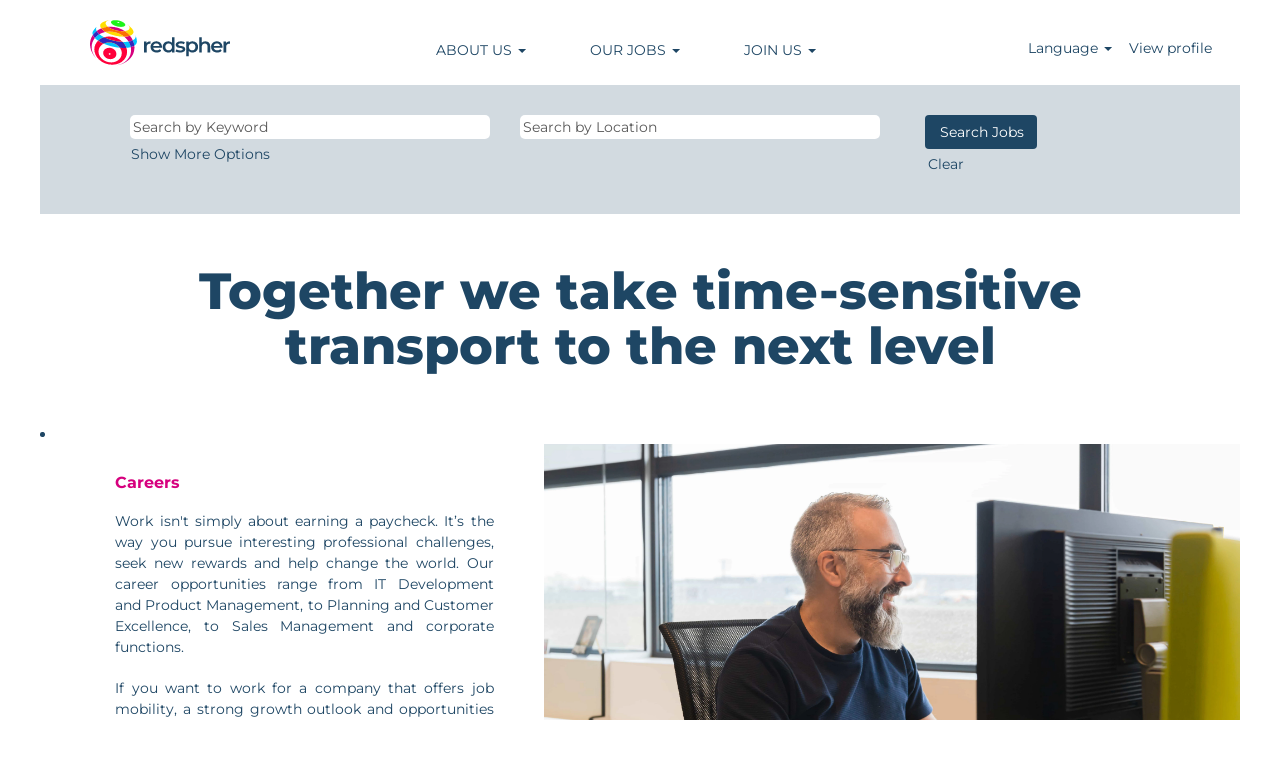

--- FILE ---
content_type: text/html;charset=UTF-8
request_url: https://careers.redspher.com/?locale=en_GB
body_size: 86109
content:
<!DOCTYPE html>
<html class="html5" xml:lang="en-GB" lang="en-GB" xmlns="http://www.w3.org/1999/xhtml">

        <head>
            <meta http-equiv="X-UA-Compatible" content="IE=edge,chrome=1" />
            <meta http-equiv="Content-Type" content="text/html;charset=UTF-8" />
            <meta http-equiv="Content-Type" content="text/html; charset=utf-8" />
                <meta name="viewport" content="width=device-width, initial-scale=1.0" />
                        <link type="text/css" class="keepscript" rel="stylesheet" href="https://careers.redspher.com/platform/bootstrap/3.4.8_NES/css/bootstrap.min.css" />
                            <link type="text/css" rel="stylesheet" href="/platform/css/j2w/min/bootstrapV3.global.responsive.min.css?h=906dcb68" />
                <script type="text/javascript" src="https://hcm55.sapsf.eu/verp/vmod_v1/ui/extlib/jquery_3.5.1/jquery.js"></script>
                <script type="text/javascript" src="https://hcm55.sapsf.eu/verp/vmod_v1/ui/extlib/jquery_3.5.1/jquery-migrate.js"></script>
            <title>Apply for jobs at Redspher</title>

    <meta name="description" content="Apply for jobs at Redspher" />
    <meta name="title" content="Apply for jobs at Redspher" />
    <meta name="keywords" content="Apply for jobs at Redspher, Apply for jobs at Schwerdtfeger, Apply for jobs at Flash, Apply for jobs at Upela, Apply for jobs at Easy2Go, Apply for jobs at Easy4Pro" />

    <meta prefix="og: http://ogp.me/ns#" property="og:title" content="Apply for jobs at Redspher" />
    <meta prefix="og: http://ogp.me/ns#" property="og:description" content="Apply for jobs at Redspher" />
    <meta name="twitter:card" content="summary" />
    <meta name="twitter:title" content="Apply for jobs at Redspher" />
    <meta name="twitter:description" content="Apply for jobs at Redspher" />
            <meta property="og:image" content="https://rmkcdn.successfactors.com/0909f0e3/5bebdf4e-24e8-4370-89b6-a.jpg" />
            <meta property="twitter:image" content="https://rmkcdn.successfactors.com/0909f0e3/5bebdf4e-24e8-4370-89b6-a.jpg" />
                <link type="text/css" rel="stylesheet" href="//rmkcdn.successfactors.com/0909f0e3/33f47212-f1dd-434b-93e3-c.css" />
                            <link type="text/css" rel="stylesheet" href="/platform/csb/css/customHeader.css?h=906dcb68" />
                            <link type="text/css" rel="stylesheet" href="/platform/css/j2w/min/sitebuilderframework.min.css?h=906dcb68" />
                            <link type="text/css" rel="stylesheet" href="/platform/css/j2w/min/BS3ColumnizedSearch.min.css?h=906dcb68" />
                            <link type="text/css" rel="stylesheet" href="/platform/css/search/BS3ColumnizedSearchHideLabels.css?h=906dcb68" />
                            <link type="text/css" rel="stylesheet" href="/platform/fontawesome4.7/css/font-awesome-4.7.0.min.css?h=906dcb68" /><script type="text/javascript"></script>

        <link rel="shortcut icon" href="//rmkcdn.successfactors.com/0909f0e3/2d926c13-04c1-4c07-9c95-4.svg" type="image/x-icon" />
            <style id="antiClickjack" type="text/css">body{display:none !important;}</style>
            <script type="text/javascript" id="antiClickJackScript">
                if (self === top) {
                    var antiClickjack = document.getElementById("antiClickjack");
                    antiClickjack.parentNode.removeChild(antiClickjack);
                } else {
                    top.location = self.location;
                }
            </script>
        </head>

        <body class="coreCSB home-page body   body" id="body">

        <div id="outershell" class="outershell">

    <div class="cookiePolicy cookiemanager" style="display:none" role="region" aria-labelledby="cookieManagerModalLabel">
        <div class="centered">
                <p>We use cookies to offer you the best possible website experience. Your cookie preferences will be stored in your browser’s local storage. This includes cookies necessary for the website's operation. Additionally, you can freely decide and change any time whether you accept cookies or choose to opt out of cookies to improve the website's performance, as well as cookies used to display content tailored to your interests. Your experience of the site and the services we are able to offer may be impacted if you do not accept all cookies.</p>
            <button id="cookie-bannershow" tabindex="1" data-toggle="modal" data-target="#cookieManagerModal" class="link cookieSmallBannerButton secondarybutton shadowfocus">
                Modify Cookie Preferences</button>
            <div id="reject-accept-cookiewrapper">
            <button id="cookie-accept" tabindex="1" class="cookieSmallBannerButton cookiemanageracceptall shadowfocus">
                Accept All Cookies</button>
            </div>
        </div>
    </div>

    <div id="header" class="custom-header header headermain " role="banner">
            <h1 style="font-size: 0px; margin: 0px;">Apply for jobs at Redspher</h1>
        <script type="text/javascript">
            //<![CDATA[
            $(function()
            {
                /* Using 'skipLinkSafari' to include CSS styles specific to Safari. */
                if (navigator.userAgent.indexOf('Safari') != -1 && navigator.userAgent.indexOf('Chrome') == -1) {
                    $("#skipLink").attr('class', 'skipLinkSafari');
                }
            });
            //]]>
        </script>
        <div id="skip">
            <a href="#content" id="skipLink" class="skipLink" title="Skip to main content"><span>Skip to main content</span></a>
        </div>

        <div class="custom-mobile-header displayM center unmodified backgroundimage">
        <div class="custom-header-content custom-header-row-0">
            <div class="row">

                    <div class="custom-header-row-content custom-header-column-0 col-xs-4 content-align-left content-align-top backgroundcolor72228158" style="padding:0px 0px 0px 0px; height:px;">
    <div class="custom-header-logo backgroundcolor72228158 customheaderlinkhovercolor1cb498b7dc645b6d" style="padding: 10px;">
        <div class="limitwidth">
            <div class="inner">
                    <a href="https://careers.redspher.com/" title="REDSPHER" style="display:inline-block">
                        <img class="logo" src="//rmkcdn.successfactors.com/0909f0e3/6f629ec5-76ee-4ad2-ae8f-a.svg" />
                    </a>
            </div>
        </div>
    </div>
                    </div>

                    <div class="custom-header-row-content custom-header-column-1 col-xs-4 content-align-right content-align-middle backgroundcolor72228158" style="padding:20px 0px 5px 0px; height:50px;">

    <div class="custom-header-menu backgroundcolor72228158">
                <div class="menu mobile upper">
                    <div class="nav">
                        <div class="dropdown mobile-nav">
                            <a href="#" title="Menu" aria-label="Menu" class="dropdown-toggle" role="button" aria-expanded="false" data-toggle="collapse" data-target="#dropdown-menu-mobile" aria-controls="dropdown-menu-mobile"><span class="mobilelink fa fa-bars"></span></a>
                            
                        </div>
                    </div>
                </div>


    </div>
                    </div>

                    <div class="custom-header-row-content custom-header-column-2 col-xs-4 content-align-right content-align-middle backgroundcolor72228158" style="padding:5px 0px 5px 0px; height:40px;">

    <div class="custom-header-signinLanguage backgroundcolor72228158" style="padding: 10px;">
        <div class="inner limitwidth">
            <div class="links" role="list">
                <div class="language node dropdown header-one headerlocaleselector linkhovercolor1cb498b7dc645b6d customheaderlinkhovercolor1cb498b7dc645b6d" role="listitem">
        <a class="dropdown-toggle languageselector fontcolor1cb498b7dc645b6d" style="font-family:custom83eb58e7bc1c4148b87e3; font-size:14px;" role="button" aria-haspopup="true" aria-expanded="false" data-toggle="dropdown" href="#">Language <span class="caret"></span></a>
        <ul role="menu" class="dropdown-menu company-dropdown headerdropdown backgroundcolor72228158" onclick=" event.stopPropagation();">
                    <li role="none" class="linkcolor1cb498b7dc645b6d linkhovercolor1cb498b7dc645b6d customheaderlinkhovercolor1cb498b7dc645b6d">
                        <a role="menuitem" href="https://careers.redspher.com/?locale=de_DE" lang="de-DE">Deutsch (Deutschland)</a>
                    </li>
                    <li role="none" class="linkcolor1cb498b7dc645b6d linkhovercolor1cb498b7dc645b6d customheaderlinkhovercolor1cb498b7dc645b6d">
                        <a role="menuitem" href="https://careers.redspher.com/?locale=en_GB" lang="en-GB">English (United Kingdom)</a>
                    </li>
                    <li role="none" class="linkcolor1cb498b7dc645b6d linkhovercolor1cb498b7dc645b6d customheaderlinkhovercolor1cb498b7dc645b6d">
                        <a role="menuitem" href="https://careers.redspher.com/?locale=en_US" lang="en-US">English (United States)</a>
                    </li>
                    <li role="none" class="linkcolor1cb498b7dc645b6d linkhovercolor1cb498b7dc645b6d customheaderlinkhovercolor1cb498b7dc645b6d">
                        <a role="menuitem" href="https://careers.redspher.com/?locale=fr_FR" lang="fr-FR">Français (France)</a>
                    </li>
        </ul>
                </div>
                    <div class="profile node linkhovercolor1cb498b7dc645b6d customheaderlinkhovercolor1cb498b7dc645b6d" role="listitem">
			<div class="profileWidget">
					<a href="#" onclick="j2w.TC.handleViewProfileAction(event)" xml:lang="en-GB" class="fontcolor1cb498b7dc645b6d" lang="en-GB" style="font-family:custom83eb58e7bc1c4148b87e3; font-size:14px;">View profile</a>
			</div>
                    </div>
            </div>
        </div>
        <div class="clearfix"></div>
    </div>
                    </div>

                <div class="clearfix"></div>
            </div>
        </div>
        
        <div class="menu-items">

    <div class="menu mobile upper">
        <div class="nav">
            <div class="dropdown mobile">
                <ul id="dropdown-menu-mobile" class="dropdown-menu nav-collapse-mobile-06d415e784880d97 backgroundcolor72228158">
        <li class="linkcolor1cb498b7dc645b6d linkhovercolor1cb498b7dc645b6d customheaderlinkhovercolor1cb498b7dc645b6d"><a href="/" title="Home Page">Home Page</a></li>
        <li class="linkcolor1cb498b7dc645b6d linkhovercolor1cb498b7dc645b6d customheaderlinkhovercolor1cb498b7dc645b6d"><a href="/content/Mission/?locale=en_GB" title="Our Vision &amp; Mission">Our Vision &amp; Mission</a></li>
        <li class="linkcolor1cb498b7dc645b6d linkhovercolor1cb498b7dc645b6d customheaderlinkhovercolor1cb498b7dc645b6d"><a href="/content/Our-People/?locale=en_GB" title="Our People">Our People</a></li>
        <li class="linkcolor1cb498b7dc645b6d linkhovercolor1cb498b7dc645b6d customheaderlinkhovercolor1cb498b7dc645b6d"><a href="/content/Benefits/?locale=en_GB" title="Benefits">Benefits</a></li>
        <li class="linkcolor1cb498b7dc645b6d linkhovercolor1cb498b7dc645b6d customheaderlinkhovercolor1cb498b7dc645b6d"><a href="/content/How-to-apply/?locale=en_GB" title="How to apply">How to apply</a></li>
                </ul>
            </div>
        </div>
    </div>
        </div>
        </div>
        <div class="custom-tablet-header displayT center unmodified backgroundimage">
        <div class="custom-header-content custom-header-row-0">
            <div class="row">

                    <div class="custom-header-row-content custom-header-column-0 col-xs-4 content-align-left content-align-top backgroundcolor72228158" style="padding:0px 0px 0px 0px; height:px;">
    <div class="custom-header-logo backgroundcolor72228158 customheaderlinkhovercolor1cb498b7dc645b6d" style="padding: 10px;">
        <div class="limitwidth">
            <div class="inner">
                    <a href="https://careers.redspher.com/" title="REDSPHER" style="display:inline-block">
                        <img class="logo" src="//rmkcdn.successfactors.com/0909f0e3/6f629ec5-76ee-4ad2-ae8f-a.svg" />
                    </a>
            </div>
        </div>
    </div>
                    </div>

                    <div class="custom-header-row-content custom-header-column-1 col-xs-4 content-align-right content-align-middle backgroundcolor72228158" style="padding:20px 0px 5px 0px; height:50px;">

    <div class="custom-header-menu backgroundcolor72228158">
                <div class="limitwidth">
                    <div class="menu tablet upper">
                        <div class="nav">
                            <div class="dropdown mobile-nav">
                                <a href="#" title="Menu" aria-label="Menu" class="dropdown-toggle" role="button" aria-expanded="false" data-toggle="collapse" data-target="#dropdown-menu-tablet" aria-controls="dropdown-menu-tablet"><span class="mobilelink fa fa-bars"></span></a>
                                
                            </div>
                        </div>
                    </div>
                </div>


    </div>
                    </div>

                    <div class="custom-header-row-content custom-header-column-2 col-xs-4 content-align-right content-align-middle backgroundcolor72228158" style="padding:5px 0px 5px 0px; height:40px;">

    <div class="custom-header-signinLanguage backgroundcolor72228158" style="padding: 10px;">
        <div class="inner limitwidth">
            <div class="links" role="list">
                <div class="language node dropdown header-one headerlocaleselector linkhovercolor1cb498b7dc645b6d customheaderlinkhovercolor1cb498b7dc645b6d" role="listitem">
        <a class="dropdown-toggle languageselector fontcolor1cb498b7dc645b6d" style="font-family:custom83eb58e7bc1c4148b87e3; font-size:14px;" role="button" aria-haspopup="true" aria-expanded="false" data-toggle="dropdown" href="#">Language <span class="caret"></span></a>
        <ul role="menu" class="dropdown-menu company-dropdown headerdropdown backgroundcolor72228158" onclick=" event.stopPropagation();">
                    <li role="none" class="linkcolor1cb498b7dc645b6d linkhovercolor1cb498b7dc645b6d customheaderlinkhovercolor1cb498b7dc645b6d">
                        <a role="menuitem" href="https://careers.redspher.com/?locale=de_DE" lang="de-DE">Deutsch (Deutschland)</a>
                    </li>
                    <li role="none" class="linkcolor1cb498b7dc645b6d linkhovercolor1cb498b7dc645b6d customheaderlinkhovercolor1cb498b7dc645b6d">
                        <a role="menuitem" href="https://careers.redspher.com/?locale=en_GB" lang="en-GB">English (United Kingdom)</a>
                    </li>
                    <li role="none" class="linkcolor1cb498b7dc645b6d linkhovercolor1cb498b7dc645b6d customheaderlinkhovercolor1cb498b7dc645b6d">
                        <a role="menuitem" href="https://careers.redspher.com/?locale=en_US" lang="en-US">English (United States)</a>
                    </li>
                    <li role="none" class="linkcolor1cb498b7dc645b6d linkhovercolor1cb498b7dc645b6d customheaderlinkhovercolor1cb498b7dc645b6d">
                        <a role="menuitem" href="https://careers.redspher.com/?locale=fr_FR" lang="fr-FR">Français (France)</a>
                    </li>
        </ul>
                </div>
                    <div class="profile node linkhovercolor1cb498b7dc645b6d customheaderlinkhovercolor1cb498b7dc645b6d" role="listitem">
			<div class="profileWidget">
					<a href="#" onclick="j2w.TC.handleViewProfileAction(event)" xml:lang="en-GB" class="fontcolor1cb498b7dc645b6d" lang="en-GB" style="font-family:custom83eb58e7bc1c4148b87e3; font-size:14px;">View profile</a>
			</div>
                    </div>
            </div>
        </div>
        <div class="clearfix"></div>
    </div>
                    </div>

                <div class="clearfix"></div>
            </div>
        </div>
        
        <div class="menu-items">

    <div class="menu tablet upper">
        <div class="nav">
            <div class="dropdown tablet">
                <ul id="dropdown-menu-tablet" class="dropdown-menu nav-collapse-tablet-06d415e784880d97 backgroundcolor72228158">
        <li class="linkcolor1cb498b7dc645b6d linkhovercolor1cb498b7dc645b6d customheaderlinkhovercolor1cb498b7dc645b6d"><a href="/" title="Home Page">Home Page</a></li>
        <li class="linkcolor1cb498b7dc645b6d linkhovercolor1cb498b7dc645b6d customheaderlinkhovercolor1cb498b7dc645b6d"><a href="/content/Mission/?locale=en_GB" title="Our Vision &amp; Mission">Our Vision &amp; Mission</a></li>
        <li class="linkcolor1cb498b7dc645b6d linkhovercolor1cb498b7dc645b6d customheaderlinkhovercolor1cb498b7dc645b6d"><a href="/content/Our-People/?locale=en_GB" title="Our People">Our People</a></li>
        <li class="linkcolor1cb498b7dc645b6d linkhovercolor1cb498b7dc645b6d customheaderlinkhovercolor1cb498b7dc645b6d"><a href="/content/Benefits/?locale=en_GB" title="Benefits">Benefits</a></li>
        <li class="linkcolor1cb498b7dc645b6d linkhovercolor1cb498b7dc645b6d customheaderlinkhovercolor1cb498b7dc645b6d"><a href="/content/How-to-apply/?locale=en_GB" title="How to apply">How to apply</a></li>
                </ul>
            </div>
        </div>
    </div>
        </div>
        </div>
        <div class="custom-desktop-header displayD center unmodified backgroundimage" role="navigation" aria-label="Header">
        <div class="custom-header-content custom-header-row-0">
            <div class="row">

                    <div class="custom-header-row-content custom-header-column-0 col-xs-3 content-align-left content-align-top backgroundcolor72228158" style="padding:0px 0px 0px 0px; height:85px;">

    <div class="customheaderimagecontainer">
            <span title="redspher" aria-label="redspher" class="custom-header-image backgroundimage398f8949-ad7f-4e6a-8c30-4 unmodified center customheaderlinkhovercolor1cb498b7dc645b6d" role="img" style="height:85px;">
                <a href="https://careers.redspher.com/"></a>
            </span>
    </div>
                    </div>

                    <div class="custom-header-row-content custom-header-column-1 col-xs-6 content-align-center content-align-middle backgroundcolor72228158" style="padding:20px 0px 5px 0px; height:50px;">

    <div class="custom-header-menu backgroundcolor72228158">
                <div class="limitwidth">
                    <div class="menu desktop upper">
                        <div class="inner">
                            <ul class="nav nav-pills" role="list">
        <li class="dropdown linkcolor1cb498b7dc645b6d linkhovercolor8939746a868df8ac customheaderlinkhovercolor8939746a868df8ac">
            <a class="dropdown-toggle" role="button" data-toggle="dropdown" href="#" aria-haspopup="true" aria-expanded="false" title="ABOUT US" aria-controls="customheadermenurow0column10">
                ABOUT US <b class="caret"></b>
            </a>
            <ul role="menu" class="dropdown-menu company-dropdown headerdropdown backgroundcolor72228158" id="customheadermenurow0column10">
                        <li class="menu" role="none"><span><a role="menuitem" class="menu linkcolor8939746a868df8ac linkhovercolor1cb498b7dc645b6d customheaderlinkhovercolor1cb498b7dc645b6d" href="/content/Mission/?locale=en_GB" title="OUR VISION, MISSION &amp; VALUES">OUR VISION, MISSION &amp; VALUES</a></span></li>
                        <li class="menu" role="none"><span><a role="menuitem" class="menu linkcolor8939746a868df8ac linkhovercolor1cb498b7dc645b6d customheaderlinkhovercolor1cb498b7dc645b6d" href="/content/Our-People/?locale=en_GB" title="OUR PEOPLE">OUR PEOPLE</a></span></li>
                        <li class="menu" role="none"><span><a role="menuitem" class="menu linkcolor8939746a868df8ac linkhovercolor1cb498b7dc645b6d customheaderlinkhovercolor1cb498b7dc645b6d" href="/content/Benefits/?locale=en_GB" title="OUR BENEFITS">OUR BENEFITS</a></span></li>
                        <li class="menu" role="none"><span><a role="menuitem" class="menu linkcolor8939746a868df8ac linkhovercolor1cb498b7dc645b6d customheaderlinkhovercolor1cb498b7dc645b6d" href="https://redspher.com" title="REDSPHER" target="_blank">REDSPHER</a></span></li>
            </ul>
        </li>
        <li class="dropdown linkcolor1cb498b7dc645b6d linkhovercolor8939746a868df8ac customheaderlinkhovercolor8939746a868df8ac">
            <a class="dropdown-toggle" role="button" data-toggle="dropdown" href="#" aria-haspopup="true" aria-expanded="false" title="OUR JOBS" aria-controls="customheadermenurow0column11">
                OUR JOBS <b class="caret"></b>
            </a>
            <ul role="menu" class="dropdown-menu company-dropdown headerdropdown backgroundcolor72228158" id="customheadermenurow0column11">
                        <li class="menu" role="none"><span><a role="menuitem" class="menu linkcolor8939746a868df8ac linkhovercolor1cb498b7dc645b6d customheaderlinkhovercolor1cb498b7dc645b6d" href="/go/Finance-&amp;-Controlling-UK/9006255/" title="FINANCE &amp; CONTROLLING">FINANCE &amp; CONTROLLING</a></span></li>
                        <li class="menu" role="none"><span><a role="menuitem" class="menu linkcolor8939746a868df8ac linkhovercolor1cb498b7dc645b6d customheaderlinkhovercolor1cb498b7dc645b6d" href="/go/Communication%2C-Marketing-&amp;-Sales-UK/9006155/" title="COMMUNICATION, MARKETING &amp; SALES">COMMUNICATION, MARKETING &amp; SALES</a></span></li>
                        <li class="menu" role="none"><span><a role="menuitem" class="menu linkcolor8939746a868df8ac linkhovercolor1cb498b7dc645b6d customheaderlinkhovercolor1cb498b7dc645b6d" href="/go/Customer-Service-&amp;-Operations-UK/9006055/" title="CUSTOMER SERVICE &amp; OPERATIONS">CUSTOMER SERVICE &amp; OPERATIONS</a></span></li>
                        <li class="menu" role="none"><span><a role="menuitem" class="menu linkcolor8939746a868df8ac linkhovercolor1cb498b7dc645b6d customheaderlinkhovercolor1cb498b7dc645b6d" href="/go/IT-&amp;-Product-Management-UK/9005855/" title="IT &amp; PRODUCT MANAGEMENT">IT &amp; PRODUCT MANAGEMENT</a></span></li>
                        <li class="menu" role="none"><span><a role="menuitem" class="menu linkcolor8939746a868df8ac linkhovercolor1cb498b7dc645b6d customheaderlinkhovercolor1cb498b7dc645b6d" href="/go/Human-Resources-UK/9006355/" title="HUMAN RESOURCES">HUMAN RESOURCES</a></span></li>
                        <li class="menu" role="none"><span><a role="menuitem" class="menu linkcolor8939746a868df8ac linkhovercolor1cb498b7dc645b6d customheaderlinkhovercolor1cb498b7dc645b6d" href="/go/Legal%2C-CSR-&amp;-Quality-UK/9006455/" title="LEGAL, CSR &amp; QUALITY">LEGAL, CSR &amp; QUALITY</a></span></li>
                        <li class="menu" role="none"><span><a role="menuitem" class="menu linkcolor8939746a868df8ac linkhovercolor1cb498b7dc645b6d customheaderlinkhovercolor1cb498b7dc645b6d" href="/go/%28Operational%29-Management-UK/9005955/" title="(OPERATIONAL) MANAGEMENT">(OPERATIONAL) MANAGEMENT</a></span></li>
                        <li class="menu" role="none"><span><a role="menuitem" class="menu linkcolor8939746a868df8ac linkhovercolor1cb498b7dc645b6d customheaderlinkhovercolor1cb498b7dc645b6d" href="/go/Supply-Chain-&amp;-Delivery-Management-UK/9006655/" title="SUPPLY CHAIN &amp; DELIVERY MANAGEMENT">SUPPLY CHAIN &amp; DELIVERY MANAGEMENT</a></span></li>
                        <li class="menu" role="none"><span><a role="menuitem" class="menu linkcolor8939746a868df8ac linkhovercolor1cb498b7dc645b6d customheaderlinkhovercolor1cb498b7dc645b6d" href="/go/Warehouse-&amp;-Drivers-UK/9006555/" title="WAREHOUSE &amp; DRIVERS">WAREHOUSE &amp; DRIVERS</a></span></li>
            </ul>
        </li>
        <li class="dropdown linkcolor1cb498b7dc645b6d linkhovercolor8939746a868df8ac customheaderlinkhovercolor8939746a868df8ac">
            <a class="dropdown-toggle" role="button" data-toggle="dropdown" href="#" aria-haspopup="true" aria-expanded="false" title="JOIN US" aria-controls="customheadermenurow0column12">
                JOIN US <b class="caret"></b>
            </a>
            <ul role="menu" class="dropdown-menu company-dropdown headerdropdown backgroundcolor72228158" id="customheadermenurow0column12">
                        <li class="menu" role="none"><span><a role="menuitem" class="menu linkcolor8939746a868df8ac linkhovercolor1cb498b7dc645b6d customheaderlinkhovercolor1cb498b7dc645b6d" href="/search" title="VIEW OUR JOBS">VIEW OUR JOBS</a></span></li>
                        <li class="menu" role="none"><span><a role="menuitem" class="menu linkcolor8939746a868df8ac linkhovercolor1cb498b7dc645b6d customheaderlinkhovercolor1cb498b7dc645b6d" href="/content/How-to-apply/?locale=en_GB" title="HOW TO APPLY">HOW TO APPLY</a></span></li>
                        <li class="menu" role="none"><span><a role="menuitem" class="menu linkcolor8939746a868df8ac linkhovercolor1cb498b7dc645b6d customheaderlinkhovercolor1cb498b7dc645b6d" href="/content/Join-our-Talent-Community/?locale=en_GB" title="JOIN OUR TALENT COMMUNITY">JOIN OUR TALENT COMMUNITY</a></span></li>
                        <li class="menu" role="none"><span><a role="menuitem" class="menu linkcolor8939746a868df8ac linkhovercolor1cb498b7dc645b6d customheaderlinkhovercolor1cb498b7dc645b6d" href="https://redspher.com/en/csr/" title="CORPORATE SOCIAL RESPONSIBILITY" target="_blank">CORPORATE SOCIAL RESPONSIBILITY</a></span></li>
            </ul>
        </li>
                            </ul>
                        </div>
                    </div>
                </div>


    </div>
                    </div>

                    <div class="custom-header-row-content custom-header-column-2 col-xs-3 content-align-center content-align-middle backgroundcolor72228158" style="padding:13px 0px 2px 0px; height:40px;">

    <div class="custom-header-signinLanguage backgroundcolor72228158" style="padding: 10px;">
        <div class="inner limitwidth">
            <div class="links" role="list">
                <div class="language node dropdown header-one headerlocaleselector linkhovercolor1cb498b7dc645b6d customheaderlinkhovercolor1cb498b7dc645b6d" role="listitem">
        <a class="dropdown-toggle languageselector fontcolor1cb498b7dc645b6d" style="font-family:custom83eb58e7bc1c4148b87e3; font-size:14px;" role="button" aria-haspopup="true" aria-expanded="false" data-toggle="dropdown" href="#">Language <span class="caret"></span></a>
        <ul role="menu" class="dropdown-menu company-dropdown headerdropdown backgroundcolor72228158" onclick=" event.stopPropagation();">
                    <li role="none" class="linkcolor1cb498b7dc645b6d linkhovercolor1cb498b7dc645b6d customheaderlinkhovercolor1cb498b7dc645b6d">
                        <a role="menuitem" href="https://careers.redspher.com/?locale=de_DE" lang="de-DE">Deutsch (Deutschland)</a>
                    </li>
                    <li role="none" class="linkcolor1cb498b7dc645b6d linkhovercolor1cb498b7dc645b6d customheaderlinkhovercolor1cb498b7dc645b6d">
                        <a role="menuitem" href="https://careers.redspher.com/?locale=en_GB" lang="en-GB">English (United Kingdom)</a>
                    </li>
                    <li role="none" class="linkcolor1cb498b7dc645b6d linkhovercolor1cb498b7dc645b6d customheaderlinkhovercolor1cb498b7dc645b6d">
                        <a role="menuitem" href="https://careers.redspher.com/?locale=en_US" lang="en-US">English (United States)</a>
                    </li>
                    <li role="none" class="linkcolor1cb498b7dc645b6d linkhovercolor1cb498b7dc645b6d customheaderlinkhovercolor1cb498b7dc645b6d">
                        <a role="menuitem" href="https://careers.redspher.com/?locale=fr_FR" lang="fr-FR">Français (France)</a>
                    </li>
        </ul>
                </div>
                    <div class="profile node linkhovercolor1cb498b7dc645b6d customheaderlinkhovercolor1cb498b7dc645b6d" role="listitem">
			<div class="profileWidget">
					<a href="#" onclick="j2w.TC.handleViewProfileAction(event)" xml:lang="en-GB" class="fontcolor1cb498b7dc645b6d" lang="en-GB" style="font-family:custom83eb58e7bc1c4148b87e3; font-size:14px;">View profile</a>
			</div>
                    </div>
            </div>
        </div>
        <div class="clearfix"></div>
    </div>
                    </div>

                <div class="clearfix"></div>
            </div>
        </div>
        
        <div class="menu-items">
        </div>
        <div class="custom-header-content custom-header-row-1">
            <div class="row">

                    <div class="custom-header-row-content custom-header-column-0 col-xs-3 content-align-left content-align-top backgroundcolor" style="padding:0px 0px 0px 0px; height:px;">
                    </div>

                    <div class="custom-header-row-content custom-header-column-1 col-xs-3 content-align-left content-align-top backgroundcolor" style="padding:0px 0px 0px 0px; height:px;">
                    </div>

                    <div class="custom-header-row-content custom-header-column-2 col-xs-3 content-align-left content-align-top backgroundcolor" style="padding:0px 0px 0px 0px; height:px;">
                    </div>

                    <div class="custom-header-row-content custom-header-column-3 col-xs-3 content-align-left content-align-top backgroundcolor" style="padding:0px 0px 0px 0px; height:px;">
                    </div>

                <div class="clearfix"></div>
            </div>
        </div>
        
        <div class="menu-items">
        </div>
        </div>
    </div>
            <div id="innershell" class="innershell">
                <div id="content" tabindex="-1" class="content" role="main">
                    <div class="inner">
    <div class="search displayDTM">
        <div id="search-wrapper">

        <div class="well well-small searchwell">
            <form class="form-inline jobAlertsSearchForm" name="keywordsearch" method="get" action="/search/" xml:lang="en-GB" lang="en-GB" style="margin: 0;" role="search">
                <input name="createNewAlert" type="hidden" value="false" />
                <div class="container-fluid">
                    <div class="row columnizedSearchForm">
                        <div class="column col-md-9">
                            <div class="fieldContainer row">
                                    <div class="col-md-6 rd-keywordsearch">
                                            <span class="lbl" aria-hidden="true">Search by Keyword</span>

                                        <i class="keywordsearch-icon"></i>
                                        <input type="text" class="keywordsearch-q columnized-search" name="q" placeholder="Search by Keyword" maxlength="50" aria-label="Search by Keyword" />

                                    </div>
                                    <div class="col-md-6 rd-locationsearch">
                                            <span class="lbl" aria-hidden="true">Search by Location</span>

                                        <i class="locationsearch-icon"></i>
                                        <input type="text" class="keywordsearch-locationsearch columnized-search" name="locationsearch" placeholder="Search by Location" maxlength="50" aria-label="Search by Location" />
                                    </div>
                            </div>
                                <div class="row optionsLink optionsLink-padding">
            <span>
                
                <a href="javascript:void(0)" rel="advance" role="button" id="options-search" class="search-option-link btn-link" aria-controls="moreOptionsDiv" data-toggle="collapse" aria-expanded="false" data-moreOptions="Show More Options" data-lessOptions="Show Fewer Options" data-target=".optionsDiv">Show More Options</a>
            </span>
                                </div>
            <div>
                <div id="moreOptionsDiv" style="" class="optionsDiv collapse">

                    <div id="optionsFacetLoading" class="optionsFacetLoading" aria-live="assertive">
                            <span>Loading...</span>
                    </div>
                    <div id="optionsFacetValues" class="optionsFacetValues" style="display:none" tabindex="-1">
                        <hr aria-hidden="true" />
                        <div id="newFacets" style="padding-bottom: 5px" class="row">
                                <div class="optionsFacet col-md-4">
                                    <div class="row">
                                        <label id="optionsFacetsDD_country_label" class="optionsFacet optionsFacet-label" for="optionsFacetsDD_country">
                                            Country
                                        </label>
                                    </div>
                                    <select id="optionsFacetsDD_country" name="optionsFacetsDD_country" class="optionsFacet-select optionsFacetsDD_country form-control-100">
                                        <option value="">All</option>
                                    </select>
                                </div>
                                <div class="optionsFacet col-md-4">
                                    <div class="row">
                                        <label id="optionsFacetsDD_department_label" class="optionsFacet optionsFacet-label" for="optionsFacetsDD_department">
                                            Job Category
                                        </label>
                                    </div>
                                    <select id="optionsFacetsDD_department" name="optionsFacetsDD_department" class="optionsFacet-select optionsFacetsDD_department form-control-100">
                                        <option value="">All</option>
                                    </select>
                                </div>
                        </div>
                    </div>
                </div>
            </div>
                        </div>
                        <div class="rd-searchbutton col-md-2">
                            <div class="row emptylabelsearchspace labelrow">
                                 
                            </div>
                            <div class="row">
                                <div class="col-md-12 col-sm-12 col-xs-12 search-submit">
                                            <input type="submit" class="btn keywordsearch-button" value="Search Jobs" />
                                </div>
                                    <div class="search-clear-wrapper">
                                        <a role="button" href="" class="search-clear-button btn-link">Clear</a>
                                    </div>
                            </div>
                        </div>
                    </div>

                </div>
            </form>
        </div>
        </div>
    </div>
    <style type="text/css">
        .buttontext6b5cc600f738641d a{
            border: 1px solid transparent;
        }
        .buttontext6b5cc600f738641d a:focus{
            border: 1px dashed #1e4664 !important;
            outline: none !important;
        }
    </style>
    <div dir="auto" style=" " class="buttontext buttontext6b5cc600f738641d rtltextaligneligible center unmodified backgroundimage backgroundcolor72228158 linkcolora880bb1b linkhovercolor1cb498b7dc645b6d       displayDTM  ">
        <div class="inner " style="font-family:customc885e9094b9249fc970dd; font-size:37px;"><span class="fontcolor1cb498b7dc645b6d"><h1 style="text-align: center;">Together we take time-sensitive transport to the next level</h1>
</span>
        </div>
    </div>
    <style type="text/css">
        .imagecarousele6e7f358cb7f39b6 .bx-wrapper .bx-has-controls-direction .bx-pager .bx-pager-item a.active{background-color:rgba(214,0,126,1.0);}.imagecarousele6e7f358cb7f39b6 .bx-wrapper .bx-has-controls-direction .bx-pager .bx-pager-item a{background-color:rgba(255,255,255,1.0);}.imagecarousele6e7f358cb7f39b6 a.bx-next:hover, .imagecarousele6e7f358cb7f39b6 a.bx-next:focus,.imagecarousele6e7f358cb7f39b6 a.bx-prev:hover, .imagecarousele6e7f358cb7f39b6 a.bx-prev:focus{background-color:rgba(210,218,224,1.0);}.imagecarousele6e7f358cb7f39b6 .bx-pager{width:75px;}
    </style>
    <div style=" " aria-live="off" class="imagecarousel rtltextaligneligible  unmodified backgroundimage display imagecarousele6e7f358cb7f39b6 ">
        <ul class="bxslider">
                <li>
                    <div class="main-slider one">
                            <img class="hero-image visible-xs" src="//rmkcdn.successfactors.com/0909f0e3/a0c2dec2-7f42-404c-8f30-7.jpg" />
                        <div class="item floatleft backgroundimage center stretched">
                            <div class="item-content" style="font-family:custom83eb58e7bc1c4148b87e3; font-size:16px;">
                                        <h2 class="h3 fontalign-left fontcolorb6a533a1" style="font-family:custom2345901cfdc84a1393ab3; font-size:16px;">Careers</h2><span class="fontcolor1cb498b7dc645b6d "><p style="text-align: justify;">Work isn&#39;t simply about earning a paycheck. It&rsquo;s the way you pursue interesting professional challenges, seek new rewards and help change the world. Our career opportunities range from IT Development and&nbsp;Product Management, to Planning and Customer Excellence,&nbsp;to Sales Management and&nbsp;corporate functions.</p>

<p style="text-align: justify;"><a href="/topjobs/" target="" title="Top Jobs">Top Jobs</a></p>
</span>
                            </div>
                        </div>
                        <div class="item floatright hidden-xs backgroundimagea0c2dec2-7f42-404c-8f30-7">
                            <p class="hiddentext"></p>
                        </div>
                    </div>
                </li>
                <li>
                    <div class="main-slider one">
                            <img class="hero-image visible-xs" src="//rmkcdn.successfactors.com/0909f0e3/bc55051d-8d29-4c88-bf3f-8.jpg" />
                        <div class="item floatleft backgroundimage  stretched">
                            <div class="item-content" style="font-family:custom83eb58e7bc1c4148b87e3; font-size:16px;">
                                        <h2 class="h3 fontalign-left fontcolorb6a533a1" style="font-family:custom2345901cfdc84a1393ab3; font-size:16px;">People</h2><span class="fontcolor1cb498b7dc645b6d "><p style="text-align: justify;">We value our employees and we encourage each team member to be curious and to take ownership! In our dynamic working environment no two days are the same but that&#39;s what will keep us growing. Within the 12 different European countries with over 500 great team members, we&nbsp;offer attractive&nbsp;compensation and&nbsp;benefits packages.</p>

<p style="text-align: justify;"><a href="/content/Our-People/?locale=en_GB" target="" title="Our People">Our People</a></p>
</span>
                            </div>
                        </div>
                        <div class="item floatright hidden-xs backgroundimagebc55051d-8d29-4c88-bf3f-8">
                            <p class="hiddentext"></p>
                        </div>
                    </div>
                </li>
                <li>
                    <div class="main-slider one">
                            <img class="hero-image visible-xs" src="//rmkcdn.successfactors.com/0909f0e3/3bb06962-5f3b-4880-99ad-a.jpg" />
                        <div class="item floatleft backgroundimage  stretched">
                            <div class="item-content" style="font-family:custom83eb58e7bc1c4148b87e3; font-size:16px;">
                                        <h2 class="h3 fontalign-left fontcolorb6a533a1" style="font-family:custom2345901cfdc84a1393ab3; font-size:16px;">Diversity &amp; CSR</h2><span class="fontcolor1cb498b7dc645b6d "><p style="text-align: justify;">Our success depends on our people who are talented and passionate team players. We believe&nbsp;diversity is one of our strengths:&nbsp;it&nbsp;enriches our performance and makes us a great place to work and grow.</p>

<p style="text-align: justify;">Besides&nbsp;diversity&nbsp;Corporate Social Responsibility (CSR) is an important pillar of&nbsp;Redspher&rsquo;s identity. Our team is&nbsp;strongly encouraged to commit to the&nbsp;UN Global Compact&nbsp;objectives which&nbsp;are grouped into four areas:&nbsp;Human Rights, Labour, Environment and Anti-Corruption.</p>

<p style="text-align: justify;"><a href="https://redspher.com/en/csr/" target="_blank" title="Corporate Social Responsibility">Corporate Social Responsibility</a></p>
</span>
                            </div>
                        </div>
                        <div class="item floatright hidden-xs backgroundimage3bb06962-5f3b-4880-99ad-a">
                            <p class="hiddentext"></p>
                        </div>
                    </div>
                </li>
        </ul>
    </div>
					<script type="text/javascript" src="/platform/csb/js/jquery.bxslider.min.js?h=906dcb68"></script>
    <script type="text/javascript">
        //<![CDATA[
        $(document).ready(function () {
            $(".imagecarousele6e7f358cb7f39b6 .bxslider").bxSlider({
                auto: false,
                mode: 'fade',
                pause: 0 * 1000,
                pager: true,
                nextText: '<i class="fa fa-angle-right fontcolor8265c91f" aria-hidden="true"><span style="display:none">Next</span></i>',
                prevText: '<i class="fa fa-angle-left fontcolor8265c91f" aria-hidden="true"><span style="display:none">Previous</span></i>',
                moveSlides: 1,
                adaptiveHeight: true
            });

        });
        //]]>
    </script>
    <script type="text/javascript">
        //<![CDATA[
        $(document).ready(function(){
            var slider_height= $(".imagecarousele6e7f358cb7f39b6 .bx-viewport").height();
            $(".imagecarousele6e7f358cb7f39b6 .bxslider").height(slider_height);
        });

        $(window).resize(function() {
            var slider_height= $(".imagecarousele6e7f358cb7f39b6 .bx-viewport").height();
            $(".imagecarousele6e7f358cb7f39b6 .bxslider").height(slider_height);
        });
        //]]>
    </script>
    <style type="text/css">
        .imagecarousel4822278e3cc004b41 .slick-dots li.slick-active button{background:rgba(214,0,126,1.0);}.imagecarousel4822278e3cc004b41 .slick-dots li button{background-color:rgba(255,255,255,1.0);}.imagecarousel4822278e3cc004b41 button.slick-next:hover,.imagecarousel4822278e3cc004b41 button.slick-next:focus,.imagecarousel4822278e3cc004b41 button.slick-prev:hover,.imagecarousel4822278e3cc004b41 button.slick-prev:focus{background-color:rgba(210,218,224,1.0);}
        .imagecarousel4822278e3cc004b41 a, .imagecarousel4822278e3cc004b41 ul.slick-slider.slick-initialized > button{
            border: 1px solid transparent;
        }
        .imagecarousel4822278e3cc004b41 a:focus, .imagecarousel4822278e3cc004b41 ul.slick-slider.slick-initialized button:focus{
            border: 1px dashed #fc6f00 !important;
            outline: none !important;
        }
    </style>
    <div style=" " aria-live="off" class="imagecarousel4   backgroundimage backgroundcolor72228158 linkcolor30dd09ccc5b86821 linkhovercolor8939746a868df8ac displayDMT imagecarousel4822278e3cc004b41 ">
        <div aria-live="polite" class="slickSliderNumber"></div>
        <ul class="slick-slider">
                <li>
                    <div class="main-slider one">
                            <img class="hero-image visible-xs" src="//rmkcdn.successfactors.com/0909f0e3/a0c2dec2-7f42-404c-8f30-7.jpg" />
                        <div dir="auto" class="item floatleft backgroundimage center unmodified">
                            <div class="item-content" style="font-family:custom83eb58e7bc1c4148b87e3; font-size:14px;}">
                                        <h2 class="h3 fontalign-left fontcolorb6a533a1" style="font-family:custom2345901cfdc84a1393ab3; font-size:16px;">Careers</h2><span class="fontcolor1cb498b7dc645b6d "><p style="text-align: justify;">Work isn&#39;t simply about earning a paycheck. It&rsquo;s the way you pursue interesting professional challenges, seek new rewards and help change the world. Our career opportunities range from IT Development and&nbsp;Product Management, to Planning and Customer Excellence,&nbsp;to Sales Management and&nbsp;corporate functions.</p>

<p style="text-align: justify;">If you want to work for a company that offers job mobility, a strong growth outlook&nbsp;and opportunities to make a difference to our customers, join us!</p>

<p style="text-align: justify;"><a href="/viewalljobs/" target="" title="View All Jobs">View All Jobs</a></p>
</span>
                            </div>
                        </div>
                        <div class="item floatright hidden-xs backgroundimagea0c2dec2-7f42-404c-8f30-7 center stretched">
                            <p class="hiddentext"></p>
                        </div>
                    </div>
                </li>
                <li>
                    <div class="main-slider one">
                            <img class="hero-image visible-xs" src="//rmkcdn.successfactors.com/0909f0e3/bc55051d-8d29-4c88-bf3f-8.jpg" />
                        <div dir="auto" class="item floatleft backgroundimage center stretched">
                            <div class="item-content" style="font-family:custom83eb58e7bc1c4148b87e3; font-size:14px;}">
                                        <h2 class="h3 fontalign-left fontcolorb6a533a1" style="font-family:custom2345901cfdc84a1393ab3; font-size:16px;">Our People</h2><span class="fontcolor1cb498b7dc645b6d "><p style="text-align: justify;">We value our employees and we encourage each team member to be curious and to take ownership! In our dynamic working environment no two days are the same but that&#39;s what will keep us growing.</p>

<p style="text-align: justify;">Within the 12 different European countries with over 500 great team members, we&nbsp;offer attractive&nbsp;compensation and&nbsp;benefits packages.</p>

<p style="text-align: justify;"><a href="/content/Our-People/?locale=en_GB" target="" title="Our People">Our People</a></p>
</span>
                            </div>
                        </div>
                        <div class="item floatright hidden-xs backgroundimagebc55051d-8d29-4c88-bf3f-8 center stretched">
                            <p class="hiddentext"></p>
                        </div>
                    </div>
                </li>
                <li>
                    <div class="main-slider one">
                            <img class="hero-image visible-xs" src="//rmkcdn.successfactors.com/0909f0e3/3bb06962-5f3b-4880-99ad-a.jpg" />
                        <div dir="auto" class="item floatleft backgroundimage center stretched">
                            <div class="item-content" style="font-family:custom83eb58e7bc1c4148b87e3; font-size:14px;}">
                                        <h2 class="h3 fontalign-left fontcolorb6a533a1" style="font-family:custom2345901cfdc84a1393ab3; font-size:16px;">Diversity &amp; CSR</h2><span class="fontcolor1cb498b7dc645b6d "><p style="text-align: justify;">Our success depends on our people who are talented and passionate team players. We believe&nbsp;diversity is one of our strengths:&nbsp;it&nbsp;enriches our performance and makes us a great place to work and grow.</p>

<p style="text-align: justify;">Corporate Social Responsibility (CSR) is another important pillar of&nbsp;Redspher&rsquo;s identity. Our team is&nbsp;strongly encouraged to commit to the&nbsp;UN Global Compact&nbsp;objectives which&nbsp;are grouped into Human Rights, Labour, Environment and Anti-Corruption.</p>

<p style="text-align: justify;"><a href="https://redspher.com/en/csr/" target="_blank" title="Corporate Social Responsibility">Corporate Social Responsibility</a></p>
</span>
                            </div>
                        </div>
                        <div class="item floatright hidden-xs backgroundimage3bb06962-5f3b-4880-99ad-a center stretched">
                            <p class="hiddentext"></p>
                        </div>
                    </div>
                </li>
        </ul>
    </div>
					<script type="text/javascript" src="/platform/csb/js/accessible.slick.min.js?h=906dcb68"></script>
                            <link type="text/css" rel="stylesheet" href="/platform/csb/css/slick.css?h=906dcb68" />
    <script type="text/javascript">

        //<![CDATA[
        $(document).ready(function () {
            $('.imagecarousel4822278e3cc004b41 .slick-slider').slick({
                    slidesToShow: 1,
                    slidesToScroll: 1,
                    autoplay: true,
                    autoplaySpeed: 8 * 1000,
                    useAutoplayToggleButton: false,
                    adaptiveHeight: true,
                    dots: true,
                    arrows: true,
                    fade: true,
                    focusOnSelect: false,
                    focusOnChange: false,
                    regionLabel: "Image carousel",
                    nextArrow: '<button type="button" class="slick-next pull-right" aria-label="Next Slide"><i class="fa fa-angle-right fontcolor8265c91f" aria-hidden="true"><span style="display:none"></span></i></button>',
                    prevArrow: '<button type="button" class="slick-prev pull-left" aria-label="Previous Slide"><i class="fa fa-angle-left fontcolor8265c91f" aria-hidden="true"><span style="display:none"></span></i></button>'
            });
            let text = "Viewing item {0} of {1}";
            $('.imagecarousel4822278e3cc004b41 .slick-slider').on('init reInit afterChange', function (event, slick, currentSlide) {
                //currentSlide is undefined on init -- set it to 0 in this case (currentSlide is 0 based)
                var i = (currentSlide ? currentSlide : 0) + 1;
                $(".imagecarousel4822278e3cc004b41 .slickSliderNumber").html(text.format(i, 3));
            });
        });
        //]]>
    </script>
    <style type="text/css">
        .buttontexte925c78746379452 a{
            border: 1px solid transparent;
        }
        .buttontexte925c78746379452 a:focus{
            border: 1px dashed #1e4664 !important;
            outline: none !important;
        }
    </style>
    <div dir="auto" style=" " class="buttontext buttontexte925c78746379452 rtltextaligneligible center unmodified backgroundimage backgroundcolor72228158 linkcolora880bb1b linkhovercolor1cb498b7dc645b6d       displayDTM  ">
        <div class="inner " style="font-family:customc885e9094b9249fc970dd; font-size:37px;"><span class="fontcolorb6a533a1"><h1 style="text-align: center;">Discover Redspher</h1>
</span>
        </div>
    </div>
    <style type="text/css">
        .videocomponent244751c46d002bad a{
            border: 1px solid transparent;
        }
        .videocomponent244751c46d002bad a:focus{
            border: 1px dashed #fc6f00 !important;
            outline: none !important;
        }
    </style>
    <div dir="auto" style="display:none  " class="youtube244751c46d002badl8FBfzpfNfI rtltextaligneligible row videocomponent videocomponent244751c46d002bad backgroundcolor72228158 linkcolor30dd09ccc5b86821 linkhovercolor8939746a868df8ac displayMTD ">

            <div class="col-xs-12">

    <div class="embed-responsive embed-responsive-16by9">
            <script type="text/javascript">
                window.youtubevideos = window.youtubevideos || [];
                window.youtubevideos.push({'src':'//www.youtube-nocookie.com/embed/l8FBfzpfNfI?rel=0&autoplay=0',
                    'alttext':'','component':'youtube244751c46d002badl8FBfzpfNfI'})
            </script>
    </div>
            </div>
    </div>
    <style type="text/css">
        .buttontext15e6c8307cbe1998 a{
            border: 1px solid transparent;
        }
        .buttontext15e6c8307cbe1998 a:focus{
            border: 1px dashed #1e4664 !important;
            outline: none !important;
        }
    </style>
    <div dir="auto" style=" " class="buttontext buttontext15e6c8307cbe1998 rtltextaligneligible center unmodified backgroundimage backgroundcolor72228158 linkcolora880bb1b linkhovercolor1cb498b7dc645b6d       displayDTM  ">
        <div class="inner " style="font-family:customc885e9094b9249fc970dd; font-size:37px;"><span class="fontcolor8939746a868df8ac"><h1 style="text-align: center;">Do you want to become part of our journey?</h1>
</span>
        </div>
    </div>
    <style type="text/css">
        .tcjoinf0b212936a6deb78 input{
            border: 1px solid #1e4664;
        }
        .tcjoinf0b212936a6deb78 input:focus{
            border: 1px dashed #1e4664 !important;
            outline: none !important;
        }
    </style>
    <div dir="auto" style=" " class="tcjoin tcjoinf0b212936a6deb78 rtltextaligneligible center stretched backgroundimage06be59dc-0eae-4fd0-92de-1         backgroundcolor72228158 displayDTM ">
        <div class="inner">
            <div class="blank col-sm-1">
            </div>
            <div class="inner col-sm-4">
                <div class="join backgroundcolor72228158" title="">
                            <h2 class="h1 fontcolorb6a533a1 fontalign-left" style="font-family:custom2345901cfdc84a1393ab3; font-size:16px;">
                                Join Our Talent Community</h2>

                    <div class="fontcolorb6a533a1" style="font-family:custom83eb58e7bc1c4148b87e3; font-size:14px;"><p>Stay connected by joining our network! Enter your e-mail, tell us a bit about yourself&nbsp;and we will keep you informed about upcoming events and opportunities that match your interests.</p>

                    </div>
                    <form class="join-form form-control-100 fontcolorb6a533a1" action="https://career55.sapsf.eu/career?site=&amp;company=redsphersa&amp;lang=en%5FGB&amp;login_ns=register&amp;career_ns=home&amp;navBarLevel=MY_PROFILE" method="post" onsubmit="j2w.TC.handleJoinForm(event)">
                            <input name="ucc_email" class="join-email form-control" aria-label="Enter E-mail Address" placeholder="Enter E-mail Address" type="text" autocomplete="off" />
                        <input value="Sign Up Now" title="Sign Up Now" type="submit" class="join-submit btn" style="font-family:custom83eb58e7bc1c4148b87e3; font-size:14px;" />
                    </form>
                </div>
            </div>
            <div class="blank col-sm-7">
            </div>
        </div>
    </div>
    <style type="text/css">
        .buttontext72a01b396d825b1d a{
            border: 1px solid transparent;
        }
        .buttontext72a01b396d825b1d a:focus{
            border: 1px dashed #1e4664 !important;
            outline: none !important;
        }
    </style>
    <div dir="auto" style=" " class="buttontext buttontext72a01b396d825b1d rtltextaligneligible center unmodified backgroundimage backgroundcolor72228158 linkcolora880bb1b linkhovercolor1cb498b7dc645b6d       displayDTM  ">
        <div class="inner " style="font-family:customc885e9094b9249fc970dd; font-size:37px;"><span class="fontcolor30dd09ccc5b86821"><h1 style="text-align: center;">Our jobs around the world</h1>
</span>
        </div>
    </div>
        <style type="text/css">
                .googlejobmap480fe3ac53029d58 div.mapcontainer iframe,.googlejobmap480fe3ac53029d58 div.mapcontainer{min-height:500px;}
        </style>
    <div style=" margin-bottom:61px;   " class="map googlejobmap480fe3ac53029d58 displayDTM marginTopNone marginBottomCustom marginRightNone marginLeftNone">

        <noscript>
            <p>Please enable JavaScript</p>
        </noscript>

            <style type="text/css">
                .mapcontainer {
                    position: relative;
                    min-height: 400px;
                    padding-top: 0px;
                    overflow: hidden;
                    border: 0px;
                }

                .mapcontainer iframe {
                    position: absolute;
                    top: 0;
                    left: 0;
                    min-height: 400px;
                    width: 1px;
                    min-width: 100%;
                    *width: 100%;
                }

                @media (max-width: 767px) {
                    .mapcontainer {
                        min-height: 300px;
                    }

                    .mapcontainer iframe {
                        min-height: 300px;
                        width: 100%;
                        *width: 100%;
                    }
                }

             
                .map-hidden-content a {
                   position: absolute;
                   left: -9999px;
                   z-index: 999;
                   padding: 1em;
                   background-color: black;
                   color: white;
                   opacity: 0;
                }

                .map-hidden-content a:focus {
                    left: 50%;
                    transform: translateX(-50%);
                    opacity: 1;
                }

            </style>

            <script type="text/javascript">

                //<![CDATA[
                var getHashValue = function (key) {
                    var matches = location.hash.match(new RegExp(key + '=([^&]*)'));
                    return matches ? matches[1] : null;
                };

                var buildIframeUrl = function () {
                    var zoom = "",
                            center = "",
                            keyword = "",
                            regionCode = "";

                    if (getHashValue('zoom')) {
                        zoom = getHashValue('zoom');
                    } else {
                        zoom = '5';
                    }

                    if (getHashValue('center')) {
                        center = getHashValue('center');
                    } else {
                        center = '48,9';
                    }

                    if (getHashValue('keyword')) {
                        keyword = getHashValue('keyword');
                    }

                    if (getHashValue('regionCode')) {
                        regionCode = getHashValue('regionCode');
                    } else {
                        regionCode = 'LU';
                    }

                    var url = "https://";
                    url += "rmk-map-55.jobs2web.com/map/";
                    url += "?esid=kiu7jk1VnFTUV3zPbzQLTQ%3D%3D&locale=en_GB&uselcl=false";
                    url += "&jobdomain=careers.redspher.com";
                    url += "&maplbljob=Job";
                    url += "&maplbljobs=jobs";
                    url += "&mapbtnsearchjobs=Search+jobs";
                    url += "&centerpoint=" + center + "&mapzoom=" + zoom + "&keyword=" + keyword;
                    url += "&regionCode=" + regionCode;
                    url += "&mapbrand=";
                    url += '&limittobrand=false'

                    return url;
                }

                //]]>
            </script>
                    <div class="map-hidden-content">
                        <h2 class="sr-only">Screen readers cannot read the following searchable map.</h2>
                        <a href="/search/">Follow this link to reach our Job Search page to search for available jobs in a more accessible format.</a>
                    </div>
                            
                            <div class="mapcontainer">
                                <script type="text/javascript">
                                    //<![CDATA[

                                    // we need to pass along just the URL before the #, if it exists
                                    var href = 'http\x3A\x2F\x2Fcareers.redspher.com\x2F\x3Flocale\x3Den_GB';
                                    href = href.split("#")[0];

                                    var mapSrc = buildIframeUrl() + '&parentURL=' + encodeURIComponent(href) ;

                                    // name being set to Date.now() is to bust some weird caching issues
                                    document.write('<iframe id="iframe" title="Google job map" src="' + mapSrc + '" allowfullscreen="" frameborder="0" scrolling="no" ></iframe>');

                                    // hack to force browser to not cache iframe results, even though URL may be different
                                    var _iframe = document.getElementById('iframe');
                                    _iframe.contentWindow.location.href = _iframe.src;

                                    //]]>
                                </script>
                            </div>
    </div>
                    </div>
                </div>
            </div>

    <div id="footer" role="contentinfo">
        <div id="footerRowTop" class="footer footerRow">
            <div class="container ">

    <div id="footerInnerLinksSocial" class="row">
        <ul class="inner links" role="list">
                    <li><a href="https://careers.redspher.com/" title="REDSPHER.COM" target="_blank">REDSPHER.COM</a></li>
                    <li><a href="#cookieManagerModal" role="button" title="COOKIES &amp; PRIVACY" data-target="#cookieManagerModal" data-toggle="modal">COOKIES &amp; PRIVACY</a></li>
        </ul>
            <div class="rightfloat">
                    <ul class="disclaimer social-links" role="list">
                                <li class="social-icons">
                                        <a href="https://www.linkedin.com/company/redspher/" class="social-icon btn-linkedin" target="_blank" aria-label="Follow us on LinkedIn" aria-description="Opens in a new tab." title="linkedin">
                                            <svg width="48px" height="48px" viewBox="0 0 48 48">
                                                <path fill="#FFFFFF" id="linkedin1" d="M41,4.1H7A2.9,2.9,0,0,0,4,7V41.1A2.9,2.9,0,0,0,7,44H41a2.9,2.9,0,0,0,2.9-2.9V7A2.9,2.9,0,0,0,41,4.1Zm-25.1,34h-6v-19h6Zm-3-21.6A3.5,3.5,0,0,1,9.5,13a3.4,3.4,0,0,1,6.8,0A3.5,3.5,0,0,1,12.9,16.5ZM38,38.1H32.1V28.8c0-2.2,0-5-3.1-5s-3.5,2.4-3.5,4.9v9.4H19.6v-19h5.6v2.6h.1a6.2,6.2,0,0,1,5.6-3.1c6,0,7.1,3.9,7.1,9.1Z"></path>
                                            </svg>
                                    </a>
                                </li>
                                <li class="social-icons">
                                        <a href="https://twitter.com/redspher" class="social-icon btn-twitter" target="_blank" aria-label="Follow us on X" aria-description="Opens in a new tab." title="X">
                                            <svg width="35px" height="35px" viewBox="0 0 1200 1227">
                                                <path fill="#FFFFFF" id="SVGPath" d="M714.163 519.284L1160.89 0H1055.03L667.137 450.887L357.328 0H0L468.492 681.821L0 1226.37H105.866L515.491 750.218L842.672 1226.37H1200L714.137 519.284H714.163ZM569.165 687.828L521.697 619.934L144.011 79.6944H306.615L611.412 515.685L658.88 583.579L1055.08 1150.3H892.476L569.165 687.854V687.828Z"></path>
                                            </svg>
                                    </a>
                                </li>
                                <li class="social-icons">
                                        <a href="https://www.youtube.com/channel/UCCydO48juWFTl-nQmhZbvMw" class="social-icon btn-youtube" target="_blank" aria-label="Visit our YouTube channel" aria-description="Opens in a new tab." title="youtube">
                                            <svg width="48px" height="48px" viewBox="0 0 24 24">
                                                <path fill="#FFFFFF" id="youtube1" d="M19.67 8.14002C19.5811 7.7973 19.4028 7.48433 19.1533 7.23309C18.9038 6.98185 18.5921 6.80134 18.25 6.71001C16.176 6.4654 14.0883 6.35517 12 6.38001C9.91174 6.35517 7.82405 6.4654 5.75001 6.71001C5.40793 6.80134 5.09622 6.98185 4.84674 7.23309C4.59725 7.48433 4.41894 7.7973 4.33001 8.14002C4.10282 9.41396 3.99236 10.706 4.00001 12C3.99198 13.3007 4.10244 14.5994 4.33001 15.88C4.42355 16.2172 4.60391 16.5239 4.85309 16.7696C5.10226 17.0153 5.41153 17.1913 5.75001 17.28C7.82405 17.5246 9.91174 17.6349 12 17.61C14.0883 17.6349 16.176 17.5246 18.25 17.28C18.5885 17.1913 18.8978 17.0153 19.1469 16.7696C19.3961 16.5239 19.5765 16.2172 19.67 15.88C19.8976 14.5994 20.008 13.3007 20 12C20.0077 10.706 19.8972 9.41396 19.67 8.14002ZM10.36 14.39V9.63001L14.55 12L10.36 14.38V14.39Z"></path>
                                            </svg>
                                    </a>
                                </li>
                                <li class="social-icons">
                                        <a href="https://www.instagram.com/redspher_group/" class="social-icon btn-instagram" target="_blank" aria-label="Follow us on Instagram" aria-description="Opens in a new tab." title="instagram">
                                            <svg fill="#FFFFFF" width="48px" height="48px" viewBox="0 0 32 32"><path id="instagram1" d="M20.445 5h-8.891A6.559 6.559 0 0 0 5 11.554v8.891A6.559 6.559 0 0 0 11.554 27h8.891a6.56 6.56 0 0 0 6.554-6.555v-8.891A6.557 6.557 0 0 0 20.445 5zm4.342 15.445a4.343 4.343 0 0 1-4.342 4.342h-8.891a4.341 4.341 0 0 1-4.341-4.342v-8.891a4.34 4.34 0 0 1 4.341-4.341h8.891a4.342 4.342 0 0 1 4.341 4.341l.001 8.891z"></path><path d="M16 10.312c-3.138 0-5.688 2.551-5.688 5.688s2.551 5.688 5.688 5.688 5.688-2.551 5.688-5.688-2.55-5.688-5.688-5.688zm0 9.163a3.475 3.475 0 1 1-.001-6.95 3.475 3.475 0 0 1 .001 6.95zM21.7 8.991a1.363 1.363 0 1 1-1.364 1.364c0-.752.51-1.364 1.364-1.364z"></path></svg>
                                    </a>
                                </li>
                    </ul>
            </div>
        </div>
            </div>
        </div>

        <div id="footerRowBottom" class="footer footerRow">
            <div class="container ">
                    <p>Redspher copyright 2022</p>
            </div>
        </div>
    </div>
        </div>
    
    <style>
        .onoffswitch .onoffswitch-inner:before {
            content: "Yes";
        }
        .onoffswitch .onoffswitch-inner:after {
            content: "No";
        }

    </style>
    <div class="outershell cookiemanageroutershell">
        <div class="modal fade cookiemanager" data-keyboard="true" data-backdrop="static" id="cookieManagerModal" tabindex="-1" role="dialog" aria-labelledby="cookieManagerModalLabel">
            <div class="modal-dialog modal-lg modal-dialog-centered styled">

                
                <div class="modal-content">
                    <div class="modal-header" aria-live="assertive">
                        <button type="button" class="close" data-dismiss="modal" aria-label="close"><span aria-hidden="true">×</span></button>
                        <h2 class="modal-title text-center" id="cookieManagerModalLabel">Cookie Consent Manager</h2>
                    </div>
                    <div class="modal-body">
                        <div id="cookie-info" class="cookie-info">
                                <p>When you visit any website, it may store or retrieve information on your browser, mostly in the form of cookies. Because we respect your right to privacy, you can choose not to allow some types of cookies. However, blocking some types of cookies may impact your experience of the site and the services we are able to offer.</p>
                        </div>
                        <div id="action-block" class="action-block">
                            <div id="requiredcookies">
                                <div class="row display-table">
                                    <div class="col-sm-10 display-table-cell">
                                        <div class="title-section">
                                            <h3 class="title" id="reqtitle">Required Cookies</h3>
                                            <div id="reqdescription">
                                                    <p>These cookies are required to use this website and can't be turned off.</p>
                                            </div>
                                        </div>
                                    </div>
                                    <div class="col-sm-2 display-table-cell">
                                        <div class="toggle-group cookietoggle">
                                            <input type="checkbox" role="switch" class="cookiecheckbox" name="req-cookies-switch-1" id="req-cookies-switch-1" checked="" onclick="return false;" aria-labelledby="reqtitle" disabled="disabled" />
                                            
                                            <label for="req-cookies-switch-1"></label>
                                            <div class="onoffswitch" aria-hidden="true">
                                                <div class="onoffswitch-label">
                                                    <div class="onoffswitch-inner"></div>
                                                    <div class="onoffswitch-switch"></div>
                                                </div>
                                            </div>
                                        </div>
                                    </div>
                                </div>
                                <div class="row">
                                    <div class="col-sm-12">
                                        <button data-toggle="collapse" data-target="#requiredcookies-config" class="arrow-toggle link linkfocusborder" aria-label="Required Cookies Show More Details">
                                            <i class="glyphicon glyphicon-chevron-right"></i>
                                            <i class="glyphicon glyphicon-chevron-down"></i>
                                            Show More Details
                                        </button>

                                        <div id="requiredcookies-config" class="collapse">
                                            <table class="table">
                                                <caption>Required Cookies</caption>
                                                <thead>
                                                <tr>
                                                    <th scope="col" class="col-sm-2">Provider</th>
                                                    <th scope="col" class="col-sm-9">Description</th>
                                                    <th scope="col" class="col-sm-1"><span class="pull-right">Enabled</span></th>
                                                </tr>
                                                </thead>
                                                <tbody>
                                                    <tr>
                                                        <th scope="row">SAP as service provider</th>
                                                        <td id="SAPasserviceproviderreqdescription">
                                                            <div role="region" aria-label="SAP as service provider-Description">We use the following session cookies, which are all required to enable the website to function:<br /><ul><li>"route" is used for session stickiness</li><li>"careerSiteCompanyId" is used to send the request to the correct data centre</li><li>"JSESSIONID" is placed on the visitor's device during the session so the server can identify the visitor</li><li>"Load balancer cookie" (actual cookie name may vary) prevents a visitor from bouncing from one instance to another</li></ul>
                                                            </div>
                                                        </td>
                                                        <td>
                                                            <div class="toggle-group cookietoggle">
                                                                
                                                                <input type="checkbox" role="switch" class="cookiecheckbox" data-usercountrytype="optin" id="req-cookies-switch-2" checked="" onclick="return false;" disabled="disabled" aria-label="Cookies from provider SAPasserviceprovider are required and cannot be turned off" />
                                                                <label for="req-cookies-switch-2"></label>
                                                                <div class="onoffswitch" aria-hidden="true">
                                                                    <div class="onoffswitch-label">
                                                                        <div class="onoffswitch-inner"></div>
                                                                        <div class="onoffswitch-switch"></div>
                                                                    </div>
                                                                </div>
                                                            </div>
                                                        </td>
                                                    </tr>
                                                </tbody>
                                            </table>
                                        </div>
                                    </div>
                                </div>
                            </div>
                                <hr class="splitter" />
                                <div id="functionalcookies">
                                    <div class="row display-table">
                                        <div class="col-sm-10 display-table-cell">
                                            <div class="title-section">
                                                <h3 class="title" id="funtitle">Functional Cookies</h3>
                                                <div id="fundescription">
                                                        <p>These cookies provide a better customer experience on this site, such as by remembering your login details, optimising video performance or providing us with information about how our site is used. You may freely choose to accept or decline these cookies at any time. Note that certain functionalities that these third-parties make available may be impacted if you do not accept these cookies.</p>
                                                </div>
                                            </div>
                                        </div>
                                        <div class="col-sm-2 display-table-cell">
                                            <div class="toggle-group cookietoggle">
                                                <input type="checkbox" role="switch" class="cookiecheckbox" name="fun-cookies-switch-1" id="fun-cookies-switch-1" onchange="changeFunSwitches()" checked="" tabindex="0" aria-label="Consent to all Functional Cookies" />
                                                <label for="fun-cookies-switch-1"></label>
                                                <div class="onoffswitch" aria-hidden="true">
                                                    <div class="onoffswitch-label">
                                                        <div class="onoffswitch-inner"></div>
                                                        <div class="onoffswitch-switch"></div>
                                                    </div>
                                                </div>
                                            </div>
                                        </div>
                                    </div>
                                    <div class="row">
                                        <div class="col-sm-12">
                                            <button data-toggle="collapse" data-target="#functionalcookies-switch" class="arrow-toggle link linkfocusborder" aria-label="Functional Cookies Show More Details">
                                                <i class="glyphicon glyphicon-chevron-right"></i>
                                                <i class="glyphicon glyphicon-chevron-down"></i>
                                                Show More Details
                                            </button>

                                            <div id="functionalcookies-switch" class="collapse">
                                                <table class="table">
                                                    <caption>Functional Cookies</caption>
                                                    <thead>
                                                    <tr>
                                                        <th scope="col" class="col-sm-2">Provider</th>
                                                        <th scope="col" class="col-sm-9">Description</th>
                                                        <th scope="col" class="col-sm-1"><span class="pull-right">Enabled</span></th>
                                                    </tr>
                                                    </thead>
                                                    <tbody>
                                                        <tr>
                                                            <th scope="row">YouTube</th>
                                                            <td id="YouTubefundescription">
                                                                <div role="region" aria-label="YouTube-Description">YouTube is a video-sharing service where users can create their own profile, upload videos, watch, like and comment on videos. Opting out of YouTube cookies will disable your ability to watch or interact with YouTube videos.<br /><a href="https://policies.google.com/technologies/cookies" target="_blank" title="opens in new window or tab">Cookie Policy</a><br /><a href="https://policies.google.com/privacy" target="_blank" title="opens in new window or tab">Privacy Policy</a><br /><a href="https://policies.google.com/terms" target="_blank" title="opens in new window or tab">Terms and Conditions</a>
                                                                </div>
                                                            </td>
                                                            <td>
                                                                <div class="toggle-group cookietoggle">
                                                                    <input type="checkbox" role="switch" class="cookiecheckbox funcookiescheckbox" id="funcookieswitchYouTube" checked="" tabindex="0" data-provider="youTube" onchange="changeOneFunSwitch()" aria-label="Consent to cookies from provider YouTube" />
                                                                    <label for="funcookieswitchYouTube"></label>
                                                                    <div class="onoffswitch" aria-hidden="true">
                                                                        <div class="onoffswitch-label">
                                                                            <div class="onoffswitch-inner"></div>
                                                                            <div class="onoffswitch-switch"></div>
                                                                        </div>
                                                                    </div>
                                                                </div>
                                                            </td>
                                                        </tr>
                                                    </tbody>
                                                </table>
                                            </div>
                                        </div>
                                    </div>
                                </div>
                        </div>
                    </div>
                    <div class="modal-footer">
                        <button tabindex="1" type="button" class="link btn-default pull-left shadowfocus" id="cookiemanageracceptselected" data-dismiss="modal">Confirm My Choices
                        </button>
                        <div style="float:right">
                        <button tabindex="1" type="button" id="cookiemanageracceptall" class="shadowfocus btn-primary cookiemanageracceptall" data-dismiss="modal">Accept All Cookies</button>
                        </div>
                    </div>
                </div>
            </div>
        </div>
    </div>
					<script type="text/javascript" class="keepscript" src="https://careers.redspher.com/platform/js/j2w/min/j2w.cookiemanagershared.min.js?h=906dcb68"></script>
					<script type="text/javascript" src="/platform/js/j2w/min/j2w.cookiemanager.min.js?h=906dcb68"></script>
            <script class="keepscript" src="https://careers.redspher.com/platform/bootstrap/3.4.8_NES/js/lib/dompurify/purify.min.js" type="text/javascript"></script>
            <script class="keepscript" src="https://careers.redspher.com/platform/bootstrap/3.4.8_NES/js/bootstrap.min.js" type="text/javascript"></script><script type="text/javascript"></script>
		<script type="text/javascript">
		//<![CDATA[
			$(function() 
			{
				var ctid = '266a6ba4-905a-461d-949d-7558bd5a9fea';
				var referrer = '';
				var landing = document.location.href;
				var brand = '';
				$.ajax({ url: '/services/t/l'
						,data: 'referrer='+ encodeURIComponent(referrer)
								+ '&ctid=' + ctid 
								+ '&landing=' + encodeURIComponent(landing)
								+ '&brand=' + brand
						,dataType: 'json'
						,cache: false
						,success: function(){}
				});
			});
		//]]>
		</script>
        <script type="text/javascript">
            //<![CDATA[
            $(function() {
                $('input:submit,button:submit').each(function(){
                    var submitButton = $(this);
                    if(submitButton.val() == '') submitButton.val('');
                });

                $('input, textarea').placeholder();
            });
            //]]>
        </script>
					<script type="text/javascript" src="/platform/js/localized/strings_en_GB.js?h=906dcb68"></script>
					<script type="text/javascript" src="/platform/js/j2w/min/j2w.core.min.js?h=906dcb68"></script>
					<script type="text/javascript" src="/platform/js/j2w/min/j2w.tc.min.js?h=906dcb68"></script>

		<script type="text/javascript">
			//<![CDATA[
				j2w.init({
					"cookiepolicy"   : 3,
					"useSSL"         : true,
					"isUsingSSL"     : true,
					"isResponsive"   : true,
					"categoryId"     : 0,
					"siteTypeId"     : 1,
					"ssoCompanyId"   : 'redsphersa',
					"ssoUrl"         : 'https://career55.sapsf.eu',
					"passwordRegEx"  : '^(?=.{6,20}$)(?!.*(.)\\1{3})(?=.*([\\d]|[^\\w\\d\\s]))(?=.*[A-Za-z])(?!.*[\\u007F-\\uFFFF\\s])',
					"emailRegEx"     : '^(?![+])(?=([a-zA-Z0-9\\\'.+!_-])+[@]([a-zA-Z0-9]|[a-zA-Z0-9][a-zA-Z0-9.-]*[a-zA-Z0-9])[.]([a-zA-Z]){1,63}$)(?!.*[\\u007F-\\uFFFF\\s,])(?!.*[.]{2})',
					"hasATSUserID"	 : false,
					"useCASWorkflow" : true,
					"brand"          : "",
					"dpcsStateValid" : true
					
				});

				j2w.TC.init({
					"seekConfig" : {
						"url" : 'https\x3A\x2F\x2Fwww.seek.com.au\x2Fapi\x2Fiam\x2Foauth2\x2Fauthorize',
						"id"  : 'successfactors12',
						"advertiserid" : ''
					}
				});

				$.ajaxSetup({
					cache   : false,
					headers : {
						"X-CSRF-Token" : "7642ed48-b8e7-487b-8b5f-b7a21c03e204"
					}
				});
			//]]>
		</script>
					<script type="text/javascript" src="/platform/js/search/search.js?h=906dcb68"></script>
					<script type="text/javascript" src="/platform/js/j2w/min/j2w.user.min.js?h=906dcb68"></script>
					<script type="text/javascript" src="/platform/js/j2w/min/j2w.agent.min.js?h=906dcb68"></script>
        
        <script type="text/javascript" src="/platform/js/jquery/js.cookie-2.2.1.min.js"></script>
        <script type="text/javascript" src="/platform/js/jquery/jquery.lightbox_me.js"></script>
        <script type="text/javascript" src="/platform/js/jquery/jquery.placeholder.2.0.7.min.js"></script>
        <script type="text/javascript" src="/js/override.js?locale=en_GB&amp;i=2029854032"></script>
        <script type="text/javascript">
            const jobAlertSpans = document.querySelectorAll("[data-testid=jobAlertSpanText]");
            jobAlertSpans?.forEach((jobEl) => {
              jobEl.textContent = window?.jsStr?.tcjobresultscreatejobalertsdetailstext || "";
            });
        </script>
					<script type="text/javascript" src="/platform/js/j2w/min/options-search.min.js?h=906dcb68"></script>
            <script type="application/javascript">
                //<![CDATA[
                var j2w = j2w || {};
                j2w.search = j2w.search || {};
                j2w.search.options = {
                    isOpen: false,
                    facets: ["country","department"],
                    showPicklistAllLocales : true
                };
                //]]>
            </script>
		</body>
    </html>

--- FILE ---
content_type: text/css
request_url: https://rmkcdn.successfactors.com/0909f0e3/33f47212-f1dd-434b-93e3-c.css
body_size: 4957
content:
/* Correlation Id: [711c8f55-e7d7-45be-92c3-488653a82a9f] */#content > .inner > div, #content > #category-header > .inner > div,   .jobDisplay > .content > div, .jobDisplay > .content > .jobColumnOne > div, .jobDisplay > .content > .jobColumnTwo > div,  .landingPageDisplay > .content > .landingPage > .landingPageColumnOne > div, .landingPageDisplay > .content > .landingPage > .landingPageColumnTwo > div, .landingPageDisplay > .content > .landingPage > .landingPageSingleColumn > div{margin-bottom:10px;}@media (max-width: 1200px) {#innershell {padding-left:0px;padding-right:0px;}} .unify #innershell {padding-left:0px;padding-right:0px;}.addthis_button_pinterest_share{display:none;}.pagination-well{width:100%;}ul.pagination{float:right;}.pagination-label-row{float:left;}html body.coreCSB, body, html body.coreCSB .btn, body .btn {font-family: custom83eb58e7bc1c4148b87e3;font-size:14px;}body.coreCSB .fontcolora880bb1b,body.coreCSB .fontcolora880bb1b h1,body.coreCSB .fontcolora880bb1b h2,body.coreCSB .fontcolora880bb1b h3,body.coreCSB .fontcolora880bb1b h4,body.coreCSB .fontcolora880bb1b h5,body.coreCSB .fontcolora880bb1b h6,body.coreCSB .fontcolora880bb1b .force .the .color{color:rgb(153,153,153) !important;}body.coreCSB .backgroundcolora880bb1b{background-color:rgba(153,153,153,1.0);}body.coreCSB .bordercolora880bb1b{border-color:rgba(153,153,153,1.0);}body.coreCSB .linkcolora880bb1b a, html > body.coreCSB a.linkcolora880bb1b{color:rgb(153,153,153) !important;}body.coreCSB .linkhovercolora880bb1b a:not(.btn):hover,body.coreCSB .linkhovercolora880bb1b a:not(.btn):focus,html > body.coreCSB a.linkhovercolora880bb1b:not(.btn):hover,body.coreCSB#body a.linkhovercolora880bb1b:not(.btn):focus{color:rgb(153,153,153) !important;}body.coreCSB .linkhovercolora880bb1b > span > a:hover,body.coreCSB .linkhovercolora880bb1b > span > a:focus{color:rgb(153,153,153) !important;}body.coreCSB .customheaderlinkhovercolora880bb1b a:not(.btn):focus{border:1px dashed rgba(153,153,153,1.0) !important; outline:none !important;}body.coreCSB .fontcolorb6a533a1,body.coreCSB .fontcolorb6a533a1 h1,body.coreCSB .fontcolorb6a533a1 h2,body.coreCSB .fontcolorb6a533a1 h3,body.coreCSB .fontcolorb6a533a1 h4,body.coreCSB .fontcolorb6a533a1 h5,body.coreCSB .fontcolorb6a533a1 h6,body.coreCSB .fontcolorb6a533a1 .force .the .color{color:rgb(214,0,126) !important;}body.coreCSB .backgroundcolorb6a533a1{background-color:rgba(214,0,126,1.0);}body.coreCSB .bordercolorb6a533a1{border-color:rgba(214,0,126,1.0);}body.coreCSB .linkcolorb6a533a1 a, html > body.coreCSB a.linkcolorb6a533a1{color:rgb(214,0,126) !important;}body.coreCSB .linkhovercolorb6a533a1 a:not(.btn):hover,body.coreCSB .linkhovercolorb6a533a1 a:not(.btn):focus,html > body.coreCSB a.linkhovercolorb6a533a1:not(.btn):hover,body.coreCSB#body a.linkhovercolorb6a533a1:not(.btn):focus{color:rgb(214,0,126) !important;}body.coreCSB .linkhovercolorb6a533a1 > span > a:hover,body.coreCSB .linkhovercolorb6a533a1 > span > a:focus{color:rgb(214,0,126) !important;}body.coreCSB .customheaderlinkhovercolorb6a533a1 a:not(.btn):focus{border:1px dashed rgba(214,0,126,1.0) !important; outline:none !important;}body.coreCSB .fontcolor72228158,body.coreCSB .fontcolor72228158 h1,body.coreCSB .fontcolor72228158 h2,body.coreCSB .fontcolor72228158 h3,body.coreCSB .fontcolor72228158 h4,body.coreCSB .fontcolor72228158 h5,body.coreCSB .fontcolor72228158 h6,body.coreCSB .fontcolor72228158 .force .the .color{color:rgb(255,255,255) !important;}body.coreCSB .backgroundcolor72228158{background-color:rgba(255,255,255,1.0);}body.coreCSB .bordercolor72228158{border-color:rgba(255,255,255,1.0);}body.coreCSB .linkcolor72228158 a, html > body.coreCSB a.linkcolor72228158{color:rgb(255,255,255) !important;}body.coreCSB .linkhovercolor72228158 a:not(.btn):hover,body.coreCSB .linkhovercolor72228158 a:not(.btn):focus,html > body.coreCSB a.linkhovercolor72228158:not(.btn):hover,body.coreCSB#body a.linkhovercolor72228158:not(.btn):focus{color:rgb(255,255,255) !important;}body.coreCSB .linkhovercolor72228158 > span > a:hover,body.coreCSB .linkhovercolor72228158 > span > a:focus{color:rgb(255,255,255) !important;}body.coreCSB .customheaderlinkhovercolor72228158 a:not(.btn):focus{border:1px dashed rgba(255,255,255,1.0) !important; outline:none !important;}body.coreCSB .fontcolor7b94cfc9,body.coreCSB .fontcolor7b94cfc9 h1,body.coreCSB .fontcolor7b94cfc9 h2,body.coreCSB .fontcolor7b94cfc9 h3,body.coreCSB .fontcolor7b94cfc9 h4,body.coreCSB .fontcolor7b94cfc9 h5,body.coreCSB .fontcolor7b94cfc9 h6,body.coreCSB .fontcolor7b94cfc9 .force .the .color{color:rgb(0,104,177) !important;}body.coreCSB .backgroundcolor7b94cfc9{background-color:rgba(0,104,177,1.0);}body.coreCSB .bordercolor7b94cfc9{border-color:rgba(0,104,177,1.0);}body.coreCSB .linkcolor7b94cfc9 a, html > body.coreCSB a.linkcolor7b94cfc9{color:rgb(0,104,177) !important;}body.coreCSB .linkhovercolor7b94cfc9 a:not(.btn):hover,body.coreCSB .linkhovercolor7b94cfc9 a:not(.btn):focus,html > body.coreCSB a.linkhovercolor7b94cfc9:not(.btn):hover,body.coreCSB#body a.linkhovercolor7b94cfc9:not(.btn):focus{color:rgb(0,104,177) !important;}body.coreCSB .linkhovercolor7b94cfc9 > span > a:hover,body.coreCSB .linkhovercolor7b94cfc9 > span > a:focus{color:rgb(0,104,177) !important;}body.coreCSB .customheaderlinkhovercolor7b94cfc9 a:not(.btn):focus{border:1px dashed rgba(0,104,177,1.0) !important; outline:none !important;}body.coreCSB .fontcolor28a48de6,body.coreCSB .fontcolor28a48de6 h1,body.coreCSB .fontcolor28a48de6 h2,body.coreCSB .fontcolor28a48de6 h3,body.coreCSB .fontcolor28a48de6 h4,body.coreCSB .fontcolor28a48de6 h5,body.coreCSB .fontcolor28a48de6 h6,body.coreCSB .fontcolor28a48de6 .force .the .color{color:rgb(246,240,226) !important;}body.coreCSB .backgroundcolor28a48de6{background-color:rgba(246,240,226,1.0);}body.coreCSB .bordercolor28a48de6{border-color:rgba(246,240,226,1.0);}body.coreCSB .linkcolor28a48de6 a, html > body.coreCSB a.linkcolor28a48de6{color:rgb(246,240,226) !important;}body.coreCSB .linkhovercolor28a48de6 a:not(.btn):hover,body.coreCSB .linkhovercolor28a48de6 a:not(.btn):focus,html > body.coreCSB a.linkhovercolor28a48de6:not(.btn):hover,body.coreCSB#body a.linkhovercolor28a48de6:not(.btn):focus{color:rgb(246,240,226) !important;}body.coreCSB .linkhovercolor28a48de6 > span > a:hover,body.coreCSB .linkhovercolor28a48de6 > span > a:focus{color:rgb(246,240,226) !important;}body.coreCSB .customheaderlinkhovercolor28a48de6 a:not(.btn):focus{border:1px dashed rgba(246,240,226,1.0) !important; outline:none !important;}body.coreCSB .fontcolor8265c91f,body.coreCSB .fontcolor8265c91f h1,body.coreCSB .fontcolor8265c91f h2,body.coreCSB .fontcolor8265c91f h3,body.coreCSB .fontcolor8265c91f h4,body.coreCSB .fontcolor8265c91f h5,body.coreCSB .fontcolor8265c91f h6,body.coreCSB .fontcolor8265c91f .force .the .color{color:rgb(89,89,89) !important;}body.coreCSB .backgroundcolor8265c91f{background-color:rgba(89,89,89,1.0);}body.coreCSB .bordercolor8265c91f{border-color:rgba(89,89,89,1.0);}body.coreCSB .linkcolor8265c91f a, html > body.coreCSB a.linkcolor8265c91f{color:rgb(89,89,89) !important;}body.coreCSB .linkhovercolor8265c91f a:not(.btn):hover,body.coreCSB .linkhovercolor8265c91f a:not(.btn):focus,html > body.coreCSB a.linkhovercolor8265c91f:not(.btn):hover,body.coreCSB#body a.linkhovercolor8265c91f:not(.btn):focus{color:rgb(89,89,89) !important;}body.coreCSB .linkhovercolor8265c91f > span > a:hover,body.coreCSB .linkhovercolor8265c91f > span > a:focus{color:rgb(89,89,89) !important;}body.coreCSB .customheaderlinkhovercolor8265c91f a:not(.btn):focus{border:1px dashed rgba(89,89,89,1.0) !important; outline:none !important;}body.coreCSB .fontcolorccd693ae,body.coreCSB .fontcolorccd693ae h1,body.coreCSB .fontcolorccd693ae h2,body.coreCSB .fontcolorccd693ae h3,body.coreCSB .fontcolorccd693ae h4,body.coreCSB .fontcolorccd693ae h5,body.coreCSB .fontcolorccd693ae h6,body.coreCSB .fontcolorccd693ae .force .the .color{color:rgb(220,242,245) !important;}body.coreCSB .backgroundcolorccd693ae{background-color:rgba(220,242,245,1.0);}body.coreCSB .bordercolorccd693ae{border-color:rgba(220,242,245,1.0);}body.coreCSB .linkcolorccd693ae a, html > body.coreCSB a.linkcolorccd693ae{color:rgb(220,242,245) !important;}body.coreCSB .linkhovercolorccd693ae a:not(.btn):hover,body.coreCSB .linkhovercolorccd693ae a:not(.btn):focus,html > body.coreCSB a.linkhovercolorccd693ae:not(.btn):hover,body.coreCSB#body a.linkhovercolorccd693ae:not(.btn):focus{color:rgb(220,242,245) !important;}body.coreCSB .linkhovercolorccd693ae > span > a:hover,body.coreCSB .linkhovercolorccd693ae > span > a:focus{color:rgb(220,242,245) !important;}body.coreCSB .customheaderlinkhovercolorccd693ae a:not(.btn):focus{border:1px dashed rgba(220,242,245,1.0) !important; outline:none !important;}body.coreCSB .fontcolor416dec76,body.coreCSB .fontcolor416dec76 h1,body.coreCSB .fontcolor416dec76 h2,body.coreCSB .fontcolor416dec76 h3,body.coreCSB .fontcolor416dec76 h4,body.coreCSB .fontcolor416dec76 h5,body.coreCSB .fontcolor416dec76 h6,body.coreCSB .fontcolor416dec76 .force .the .color{color:rgb(56,171,225) !important;}body.coreCSB .backgroundcolor416dec76{background-color:rgba(56,171,225,1.0);}body.coreCSB .bordercolor416dec76{border-color:rgba(56,171,225,1.0);}body.coreCSB .linkcolor416dec76 a, html > body.coreCSB a.linkcolor416dec76{color:rgb(56,171,225) !important;}body.coreCSB .linkhovercolor416dec76 a:not(.btn):hover,body.coreCSB .linkhovercolor416dec76 a:not(.btn):focus,html > body.coreCSB a.linkhovercolor416dec76:not(.btn):hover,body.coreCSB#body a.linkhovercolor416dec76:not(.btn):focus{color:rgb(56,171,225) !important;}body.coreCSB .linkhovercolor416dec76 > span > a:hover,body.coreCSB .linkhovercolor416dec76 > span > a:focus{color:rgb(56,171,225) !important;}body.coreCSB .customheaderlinkhovercolor416dec76 a:not(.btn):focus{border:1px dashed rgba(56,171,225,1.0) !important; outline:none !important;}body.coreCSB .fontcolor9c3a0fbd,body.coreCSB .fontcolor9c3a0fbd h1,body.coreCSB .fontcolor9c3a0fbd h2,body.coreCSB .fontcolor9c3a0fbd h3,body.coreCSB .fontcolor9c3a0fbd h4,body.coreCSB .fontcolor9c3a0fbd h5,body.coreCSB .fontcolor9c3a0fbd h6,body.coreCSB .fontcolor9c3a0fbd .force .the .color{color:rgb(255,0,59) !important;}body.coreCSB .backgroundcolor9c3a0fbd{background-color:rgba(255,0,59,1.0);}body.coreCSB .bordercolor9c3a0fbd{border-color:rgba(255,0,59,1.0);}body.coreCSB .linkcolor9c3a0fbd a, html > body.coreCSB a.linkcolor9c3a0fbd{color:rgb(255,0,59) !important;}body.coreCSB .linkhovercolor9c3a0fbd a:not(.btn):hover,body.coreCSB .linkhovercolor9c3a0fbd a:not(.btn):focus,html > body.coreCSB a.linkhovercolor9c3a0fbd:not(.btn):hover,body.coreCSB#body a.linkhovercolor9c3a0fbd:not(.btn):focus{color:rgb(255,0,59) !important;}body.coreCSB .linkhovercolor9c3a0fbd > span > a:hover,body.coreCSB .linkhovercolor9c3a0fbd > span > a:focus{color:rgb(255,0,59) !important;}body.coreCSB .customheaderlinkhovercolor9c3a0fbd a:not(.btn):focus{border:1px dashed rgba(255,0,59,1.0) !important; outline:none !important;}body.coreCSB .fontcolord255ccd7,body.coreCSB .fontcolord255ccd7 h1,body.coreCSB .fontcolord255ccd7 h2,body.coreCSB .fontcolord255ccd7 h3,body.coreCSB .fontcolord255ccd7 h4,body.coreCSB .fontcolord255ccd7 h5,body.coreCSB .fontcolord255ccd7 h6,body.coreCSB .fontcolord255ccd7 .force .the .color{color:rgb(68,68,68) !important;}body.coreCSB .backgroundcolord255ccd7{background-color:rgba(68,68,68,0.27);}body.coreCSB .bordercolord255ccd7{border-color:rgba(68,68,68,0.27);}body.coreCSB .linkcolord255ccd7 a, html > body.coreCSB a.linkcolord255ccd7{color:rgb(68,68,68) !important;}body.coreCSB .linkhovercolord255ccd7 a:not(.btn):hover,body.coreCSB .linkhovercolord255ccd7 a:not(.btn):focus,html > body.coreCSB a.linkhovercolord255ccd7:not(.btn):hover,body.coreCSB#body a.linkhovercolord255ccd7:not(.btn):focus{color:rgb(68,68,68) !important;}body.coreCSB .linkhovercolord255ccd7 > span > a:hover,body.coreCSB .linkhovercolord255ccd7 > span > a:focus{color:rgb(68,68,68) !important;}body.coreCSB .customheaderlinkhovercolord255ccd7 a:not(.btn):focus{border:1px dashed rgba(68,68,68,0.27) !important; outline:none !important;}body.coreCSB .fontcolor1cb498b7dc645b6d,body.coreCSB .fontcolor1cb498b7dc645b6d h1,body.coreCSB .fontcolor1cb498b7dc645b6d h2,body.coreCSB .fontcolor1cb498b7dc645b6d h3,body.coreCSB .fontcolor1cb498b7dc645b6d h4,body.coreCSB .fontcolor1cb498b7dc645b6d h5,body.coreCSB .fontcolor1cb498b7dc645b6d h6,body.coreCSB .fontcolor1cb498b7dc645b6d .force .the .color{color:rgb(30,70,100) !important;}body.coreCSB .backgroundcolor1cb498b7dc645b6d{background-color:rgba(30,70,100,1.0);}body.coreCSB .bordercolor1cb498b7dc645b6d{border-color:rgba(30,70,100,1.0);}body.coreCSB .linkcolor1cb498b7dc645b6d a, html > body.coreCSB a.linkcolor1cb498b7dc645b6d{color:rgb(30,70,100) !important;}body.coreCSB .linkhovercolor1cb498b7dc645b6d a:not(.btn):hover,body.coreCSB .linkhovercolor1cb498b7dc645b6d a:not(.btn):focus,html > body.coreCSB a.linkhovercolor1cb498b7dc645b6d:not(.btn):hover,body.coreCSB#body a.linkhovercolor1cb498b7dc645b6d:not(.btn):focus{color:rgb(30,70,100) !important;}body.coreCSB .linkhovercolor1cb498b7dc645b6d > span > a:hover,body.coreCSB .linkhovercolor1cb498b7dc645b6d > span > a:focus{color:rgb(30,70,100) !important;}body.coreCSB .customheaderlinkhovercolor1cb498b7dc645b6d a:not(.btn):focus{border:1px dashed rgba(30,70,100,1.0) !important; outline:none !important;}body.coreCSB .fontcolor0e13d7ce5d8b19c8,body.coreCSB .fontcolor0e13d7ce5d8b19c8 h1,body.coreCSB .fontcolor0e13d7ce5d8b19c8 h2,body.coreCSB .fontcolor0e13d7ce5d8b19c8 h3,body.coreCSB .fontcolor0e13d7ce5d8b19c8 h4,body.coreCSB .fontcolor0e13d7ce5d8b19c8 h5,body.coreCSB .fontcolor0e13d7ce5d8b19c8 h6,body.coreCSB .fontcolor0e13d7ce5d8b19c8 .force .the .color{color:rgb(210,218,224) !important;}body.coreCSB .backgroundcolor0e13d7ce5d8b19c8{background-color:rgba(210,218,224,1.0);}body.coreCSB .bordercolor0e13d7ce5d8b19c8{border-color:rgba(210,218,224,1.0);}body.coreCSB .linkcolor0e13d7ce5d8b19c8 a, html > body.coreCSB a.linkcolor0e13d7ce5d8b19c8{color:rgb(210,218,224) !important;}body.coreCSB .linkhovercolor0e13d7ce5d8b19c8 a:not(.btn):hover,body.coreCSB .linkhovercolor0e13d7ce5d8b19c8 a:not(.btn):focus,html > body.coreCSB a.linkhovercolor0e13d7ce5d8b19c8:not(.btn):hover,body.coreCSB#body a.linkhovercolor0e13d7ce5d8b19c8:not(.btn):focus{color:rgb(210,218,224) !important;}body.coreCSB .linkhovercolor0e13d7ce5d8b19c8 > span > a:hover,body.coreCSB .linkhovercolor0e13d7ce5d8b19c8 > span > a:focus{color:rgb(210,218,224) !important;}body.coreCSB .customheaderlinkhovercolor0e13d7ce5d8b19c8 a:not(.btn):focus{border:1px dashed rgba(210,218,224,1.0) !important; outline:none !important;}body.coreCSB .fontcolor8939746a868df8ac,body.coreCSB .fontcolor8939746a868df8ac h1,body.coreCSB .fontcolor8939746a868df8ac h2,body.coreCSB .fontcolor8939746a868df8ac h3,body.coreCSB .fontcolor8939746a868df8ac h4,body.coreCSB .fontcolor8939746a868df8ac h5,body.coreCSB .fontcolor8939746a868df8ac h6,body.coreCSB .fontcolor8939746a868df8ac .force .the .color{color:rgb(252,111,0) !important;}body.coreCSB .backgroundcolor8939746a868df8ac{background-color:rgba(252,111,0,1.0);}body.coreCSB .bordercolor8939746a868df8ac{border-color:rgba(252,111,0,1.0);}body.coreCSB .linkcolor8939746a868df8ac a, html > body.coreCSB a.linkcolor8939746a868df8ac{color:rgb(252,111,0) !important;}body.coreCSB .linkhovercolor8939746a868df8ac a:not(.btn):hover,body.coreCSB .linkhovercolor8939746a868df8ac a:not(.btn):focus,html > body.coreCSB a.linkhovercolor8939746a868df8ac:not(.btn):hover,body.coreCSB#body a.linkhovercolor8939746a868df8ac:not(.btn):focus{color:rgb(252,111,0) !important;}body.coreCSB .linkhovercolor8939746a868df8ac > span > a:hover,body.coreCSB .linkhovercolor8939746a868df8ac > span > a:focus{color:rgb(252,111,0) !important;}body.coreCSB .customheaderlinkhovercolor8939746a868df8ac a:not(.btn):focus{border:1px dashed rgba(252,111,0,1.0) !important; outline:none !important;}body.coreCSB .fontcolor30dd09ccc5b86821,body.coreCSB .fontcolor30dd09ccc5b86821 h1,body.coreCSB .fontcolor30dd09ccc5b86821 h2,body.coreCSB .fontcolor30dd09ccc5b86821 h3,body.coreCSB .fontcolor30dd09ccc5b86821 h4,body.coreCSB .fontcolor30dd09ccc5b86821 h5,body.coreCSB .fontcolor30dd09ccc5b86821 h6,body.coreCSB .fontcolor30dd09ccc5b86821 .force .the .color{color:rgb(0,195,255) !important;}body.coreCSB .backgroundcolor30dd09ccc5b86821{background-color:rgba(0,195,255,1.0);}body.coreCSB .bordercolor30dd09ccc5b86821{border-color:rgba(0,195,255,1.0);}body.coreCSB .linkcolor30dd09ccc5b86821 a, html > body.coreCSB a.linkcolor30dd09ccc5b86821{color:rgb(0,195,255) !important;}body.coreCSB .linkhovercolor30dd09ccc5b86821 a:not(.btn):hover,body.coreCSB .linkhovercolor30dd09ccc5b86821 a:not(.btn):focus,html > body.coreCSB a.linkhovercolor30dd09ccc5b86821:not(.btn):hover,body.coreCSB#body a.linkhovercolor30dd09ccc5b86821:not(.btn):focus{color:rgb(0,195,255) !important;}body.coreCSB .linkhovercolor30dd09ccc5b86821 > span > a:hover,body.coreCSB .linkhovercolor30dd09ccc5b86821 > span > a:focus{color:rgb(0,195,255) !important;}body.coreCSB .customheaderlinkhovercolor30dd09ccc5b86821 a:not(.btn):focus{border:1px dashed rgba(0,195,255,1.0) !important; outline:none !important;}
 @font-face {font-family: 'customa68f3cd484de464899ebe'; src: url('//rmkcdn.successfactors.com/0909f0e3/a68f3cd4-84de-4648-99eb-e.ttf') format('truetype'); font-style: normal; font-weight: 400;}
 @font-face {font-family: 'custom83eb58e7bc1c4148b87e3'; src: url('//rmkcdn.successfactors.com/0909f0e3/83eb58e7-bc1c-4148-b87e-3.ttf') format('truetype'); font-style: normal; font-weight: 400;}
 @font-face {font-family: 'custom2345901cfdc84a1393ab3'; src: url('//rmkcdn.successfactors.com/0909f0e3/2345901c-fdc8-4a13-93ab-3.ttf') format('truetype'); font-style: normal; font-weight: 400;}
 @font-face {font-family: 'customc885e9094b9249fc970dd'; src: url('//rmkcdn.successfactors.com/0909f0e3/c885e909-4b92-49fc-970d-d.ttf') format('truetype'); font-style: normal; font-weight: 400;}

.backgroundimage215f273f-40a5-4fe7-80ae-7{background-image:url(//rmkcdn.successfactors.com/0909f0e3/215f273f-40a5-4fe7-80ae-7.png) !important;}.backgroundimage06643b2c-b6c7-47ab-b607-d{background-image:url(//rmkcdn.successfactors.com/0909f0e3/06643b2c-b6c7-47ab-b607-d.png) !important;}.backgroundimage35513297-6870-4e2a-a108-2{background-image:url(//rmkcdn.successfactors.com/0909f0e3/35513297-6870-4e2a-a108-2.png) !important;}.backgroundimage5bebdf4e-24e8-4370-89b6-a{background-image:url(//rmkcdn.successfactors.com/0909f0e3/5bebdf4e-24e8-4370-89b6-a.jpg) !important;}.backgroundimage6f629ec5-76ee-4ad2-ae8f-a{background-image:url(//rmkcdn.successfactors.com/0909f0e3/6f629ec5-76ee-4ad2-ae8f-a.svg) !important;}.backgroundimagea2f3538e-fbc9-4fdb-bfcc-4{background-image:url(//rmkcdn.successfactors.com/0909f0e3/a2f3538e-fbc9-4fdb-bfcc-4.jpg) !important;}.backgroundimage3837b8a7-20ed-4a44-990c-f{background-image:url(//rmkcdn.successfactors.com/0909f0e3/3837b8a7-20ed-4a44-990c-f.jpg) !important;}.backgroundimage153554b2-2a88-4bf6-8fad-4{background-image:url(//rmkcdn.successfactors.com/0909f0e3/153554b2-2a88-4bf6-8fad-4.jpg) !important;}.backgroundimage717e83f1-00af-4537-a656-0{background-image:url(//rmkcdn.successfactors.com/0909f0e3/717e83f1-00af-4537-a656-0.jpg) !important;}.backgroundimaged6542217-27e5-4165-ba97-0{background-image:url(//rmkcdn.successfactors.com/0909f0e3/d6542217-27e5-4165-ba97-0.jpg) !important;}.backgroundimage6257c546-5303-456e-a777-4{background-image:url(//rmkcdn.successfactors.com/0909f0e3/6257c546-5303-456e-a777-4.jpg) !important;}.backgroundimagebf7af473-0fc6-43b2-92f2-5{background-image:url(//rmkcdn.successfactors.com/0909f0e3/bf7af473-0fc6-43b2-92f2-5.jpg) !important;}.backgroundimage94488322-33af-4bd2-a911-5{background-image:url(//rmkcdn.successfactors.com/0909f0e3/94488322-33af-4bd2-a911-5.jpg) !important;}.backgroundimage322514b0-8ac0-4abf-91dd-f{background-image:url(//rmkcdn.successfactors.com/0909f0e3/322514b0-8ac0-4abf-91dd-f.jpg) !important;}.backgroundimage08876686-a95f-4cd3-a984-4{background-image:url(//rmkcdn.successfactors.com/0909f0e3/08876686-a95f-4cd3-a984-4.jpg) !important;}.backgroundimage06be59dc-0eae-4fd0-92de-1{background-image:url(//rmkcdn.successfactors.com/0909f0e3/06be59dc-0eae-4fd0-92de-1.jpg) !important;}.backgroundimagea0c2dec2-7f42-404c-8f30-7{background-image:url(//rmkcdn.successfactors.com/0909f0e3/a0c2dec2-7f42-404c-8f30-7.jpg) !important;}.backgroundimage3bb06962-5f3b-4880-99ad-a{background-image:url(//rmkcdn.successfactors.com/0909f0e3/3bb06962-5f3b-4880-99ad-a.jpg) !important;}.backgroundimageb3cf0a81-1c3d-49d0-ac61-b{background-image:url(//rmkcdn.successfactors.com/0909f0e3/b3cf0a81-1c3d-49d0-ac61-b.jpg) !important;}.backgroundimaged0ec14af-ce33-44ce-9ed5-a{background-image:url(//rmkcdn.successfactors.com/0909f0e3/d0ec14af-ce33-44ce-9ed5-a.jpg) !important;}.backgroundimage92d89fcc-4211-4339-8ce1-8{background-image:url(//rmkcdn.successfactors.com/0909f0e3/92d89fcc-4211-4339-8ce1-8.jpg) !important;}.backgroundimage398f8949-ad7f-4e6a-8c30-4{background-image:url(//rmkcdn.successfactors.com/0909f0e3/398f8949-ad7f-4e6a-8c30-4.svg) !important;}.backgroundimage2d926c13-04c1-4c07-9c95-4{background-image:url(//rmkcdn.successfactors.com/0909f0e3/2d926c13-04c1-4c07-9c95-4.svg) !important;}.backgroundimage91b8fbc6-6d1a-49ac-9038-2{background-image:url(//rmkcdn.successfactors.com/0909f0e3/91b8fbc6-6d1a-49ac-9038-2.jpg) !important;}.backgroundimage4b99b640-b6ad-4271-8637-a{background-image:url(//rmkcdn.successfactors.com/0909f0e3/4b99b640-b6ad-4271-8637-a.jpg) !important;}.backgroundimage7c43bc0a-8001-452a-8c7e-8{background-image:url(//rmkcdn.successfactors.com/0909f0e3/7c43bc0a-8001-452a-8c7e-8.jpg) !important;}.backgroundimage2492e7e2-03d2-46f6-bf51-7{background-image:url(//rmkcdn.successfactors.com/0909f0e3/2492e7e2-03d2-46f6-bf51-7.jpg) !important;}.backgroundimageb0e2b498-f284-43fc-8dda-2{background-image:url(//rmkcdn.successfactors.com/0909f0e3/b0e2b498-f284-43fc-8dda-2.jpg) !important;}.backgroundimage11c2761f-7d2d-4d67-af59-9{background-image:url(//rmkcdn.successfactors.com/0909f0e3/11c2761f-7d2d-4d67-af59-9.png) !important;}.backgroundimage14c1c2e1-5cd9-4415-9211-4{background-image:url(//rmkcdn.successfactors.com/0909f0e3/14c1c2e1-5cd9-4415-9211-4.png) !important;}.backgroundimageea1e671a-9dcb-466a-a628-7{background-image:url(//rmkcdn.successfactors.com/0909f0e3/ea1e671a-9dcb-466a-a628-7.png) !important;}.backgroundimage57987906-d11b-4774-9d76-8{background-image:url(//rmkcdn.successfactors.com/0909f0e3/57987906-d11b-4774-9d76-8.png) !important;}.backgroundimage6fd9ed5a-0140-4e51-a83b-d{background-image:url(//rmkcdn.successfactors.com/0909f0e3/6fd9ed5a-0140-4e51-a83b-d.png) !important;}.backgroundimage7850ed93-e46d-4e6f-a487-2{background-image:url(//rmkcdn.successfactors.com/0909f0e3/7850ed93-e46d-4e6f-a487-2.png) !important;}.backgroundimage202a1d85-b32b-46bc-b9d9-d{background-image:url(//rmkcdn.successfactors.com/0909f0e3/202a1d85-b32b-46bc-b9d9-d.jpg) !important;}.backgroundimagef23f4f9e-4044-4eb2-9ae6-b{background-image:url(//rmkcdn.successfactors.com/0909f0e3/f23f4f9e-4044-4eb2-9ae6-b.jpg) !important;}.backgroundimageff9aa20c-e190-4286-b223-f{background-image:url(//rmkcdn.successfactors.com/0909f0e3/ff9aa20c-e190-4286-b223-f.jpg) !important;}.backgroundimage559ed619-e54a-4d66-9964-0{background-image:url(//rmkcdn.successfactors.com/0909f0e3/559ed619-e54a-4d66-9964-0.jpg) !important;}.backgroundimage3066ddef-538b-461f-bed7-f{background-image:url(//rmkcdn.successfactors.com/0909f0e3/3066ddef-538b-461f-bed7-f.png) !important;}.backgroundimage024d6fd4-35e4-4422-af09-e{background-image:url(//rmkcdn.successfactors.com/0909f0e3/024d6fd4-35e4-4422-af09-e.jpg) !important;}.backgroundimageb96b7573-2562-4886-8dcf-d{background-image:url(//rmkcdn.successfactors.com/0909f0e3/b96b7573-2562-4886-8dcf-d.png) !important;}.backgroundimaged1d01f47-4301-4eaf-8641-3{background-image:url(//rmkcdn.successfactors.com/0909f0e3/d1d01f47-4301-4eaf-8641-3.jpg) !important;}.backgroundimage5e4519e4-d000-492c-8dcc-c{background-image:url(//rmkcdn.successfactors.com/0909f0e3/5e4519e4-d000-492c-8dcc-c.jpg) !important;}.backgroundimage130e31e4-89ce-4e32-9ba5-3{background-image:url(//rmkcdn.successfactors.com/0909f0e3/130e31e4-89ce-4e32-9ba5-3.jpg) !important;}.backgroundimage6606bf3c-09be-4265-9e06-8{background-image:url(//rmkcdn.successfactors.com/0909f0e3/6606bf3c-09be-4265-9e06-8.jpg) !important;}.backgroundimaged88279e6-81ed-4f77-a3fe-d{background-image:url(//rmkcdn.successfactors.com/0909f0e3/d88279e6-81ed-4f77-a3fe-d.jpg) !important;}.backgroundimage842d787c-58e0-4fb0-b664-4{background-image:url(//rmkcdn.successfactors.com/0909f0e3/842d787c-58e0-4fb0-b664-4.jpg) !important;}.backgroundimage12103955-20a8-414d-9efd-c{background-image:url(//rmkcdn.successfactors.com/0909f0e3/12103955-20a8-414d-9efd-c.jpg) !important;}.backgroundimage5c109c0c-b8be-4ef6-b82f-d{background-image:url(//rmkcdn.successfactors.com/0909f0e3/5c109c0c-b8be-4ef6-b82f-d.jpg) !important;}.backgroundimage67f26a7a-1ef1-493f-8555-e{background-image:url(//rmkcdn.successfactors.com/0909f0e3/67f26a7a-1ef1-493f-8555-e.jpg) !important;}.backgroundimage9290606d-8642-4905-b6da-6{background-image:url(//rmkcdn.successfactors.com/0909f0e3/9290606d-8642-4905-b6da-6.jpg) !important;}.backgroundimageb1dc86bf-a853-4c2c-acb8-6{background-image:url(//rmkcdn.successfactors.com/0909f0e3/b1dc86bf-a853-4c2c-acb8-6.jpg) !important;}.backgroundimage7551b6f6-6c88-484b-aee7-e{background-image:url(//rmkcdn.successfactors.com/0909f0e3/7551b6f6-6c88-484b-aee7-e.jpg) !important;}.backgroundimage9edf694c-fb0e-4032-b3bb-e{background-image:url(//rmkcdn.successfactors.com/0909f0e3/9edf694c-fb0e-4032-b3bb-e.jpg) !important;}.backgroundimage9017e082-f70d-4c6f-b286-3{background-image:url(//rmkcdn.successfactors.com/0909f0e3/9017e082-f70d-4c6f-b286-3.jpg) !important;}.backgroundimage761b890a-4ca9-4493-9d1c-d{background-image:url(//rmkcdn.successfactors.com/0909f0e3/761b890a-4ca9-4493-9d1c-d.jpg) !important;}.backgroundimage199022d6-cc90-4366-b972-c{background-image:url(//rmkcdn.successfactors.com/0909f0e3/199022d6-cc90-4366-b972-c.jpg) !important;}.backgroundimage870caa4e-628d-40bd-8b01-5{background-image:url(//rmkcdn.successfactors.com/0909f0e3/870caa4e-628d-40bd-8b01-5.jpg) !important;}.backgroundimage7d1b170f-088c-4296-9584-3{background-image:url(//rmkcdn.successfactors.com/0909f0e3/7d1b170f-088c-4296-9584-3.jpg) !important;}.backgroundimage03b32d33-72eb-45bf-a316-2{background-image:url(//rmkcdn.successfactors.com/0909f0e3/03b32d33-72eb-45bf-a316-2.jpg) !important;}.backgroundimagef0ae15ad-f916-4a1a-be42-4{background-image:url(//rmkcdn.successfactors.com/0909f0e3/f0ae15ad-f916-4a1a-be42-4.jpg) !important;}.backgroundimagefb62ce8d-f683-4db2-b30e-c{background-image:url(//rmkcdn.successfactors.com/0909f0e3/fb62ce8d-f683-4db2-b30e-c.jpg) !important;}.backgroundimagef1f4b0ff-9339-476a-a27f-6{background-image:url(//rmkcdn.successfactors.com/0909f0e3/f1f4b0ff-9339-476a-a27f-6.jpg) !important;}.backgroundimage166ff590-9e28-43b5-a468-5{background-image:url(//rmkcdn.successfactors.com/0909f0e3/166ff590-9e28-43b5-a468-5.png) !important;}.backgroundimage163ab188-0024-48da-b275-0{background-image:url(//rmkcdn.successfactors.com/0909f0e3/163ab188-0024-48da-b275-0.jpg) !important;}.backgroundimagebc55051d-8d29-4c88-bf3f-8{background-image:url(//rmkcdn.successfactors.com/0909f0e3/bc55051d-8d29-4c88-bf3f-8.jpg) !important;}.backgroundimagef57c477a-73ba-4a07-ab27-c{background-image:url(//rmkcdn.successfactors.com/0909f0e3/f57c477a-73ba-4a07-ab27-c.png) !important;}.backgroundimage4f360bb4-7778-4619-a79f-7{background-image:url(//rmkcdn.successfactors.com/0909f0e3/4f360bb4-7778-4619-a79f-7.png) !important;}
body.coreCSB .outershell .btn,.outershell input[type="submit"],.outershell a.btn,.outershell a.btn:hover,.outershell a.btn:focus,.outershell .btn,.outershell .btn:hover,.outershell .btn:focus{color:rgb(255,255,255) !important;}body.coreCSB .outershell input[type="submit"]:hover,body.coreCSB .outershell input[type="submit"]:focus,body.coreCSB .outershell a.btn:hover,body.coreCSB .outershell a.btn:focus,body.coreCSB .outershell .btn:hover,body.coreCSB .outershell .btn:focus{color:rgb(0,195,255) !important;}.body,body .skipLink:focus span,.outershell div.styled .close,.body .outershell .cookiePolicy,.body .outershell #cookieManagerModal h2, .body .outershell #cookieManagerModal h3{color:rgb(30,70,100) !important;}.outershell h1,.outershell h2:not(.customHeader),.outershell h3,.outershell h4,.outershell h5,.outershell h6{color:rgb(30,70,100);}.outershell a,.outershell .link, div.outershell div.cookiePolicy a{color:rgb(0,195,255) !important;}.outershell a:hover,.outershell a:focus,.outershell li.active a, div.outershell div.cookiePolicy a:hover, div.outershell div.cookiePolicy a:focus, div.outershell .cookiemanager .arrow-toggle:hover, div.outershell .cookiemanager .arrow-toggle:focus,body.coreCSB .linkhovercolor a:not(.btn):hover,body.coreCSB .linkhovercolor a:not(.btn):focus,html > body.coreCSB a.linkhovercolor:not(.btn):hover,body.coreCSB#body a.linkhovercolor:not(.btn):focus{color:rgb(252,111,0) !important;}.outershell div.searchwell a,.outershell div.search a{color:rgb(30,70,100) !important;}.outershell div.searchwell a:hover,.outershell div.searchwell a:focus,.outershell div.search a:hover,.outershell div.search a:focus{color:rgb(0,195,255) !important;}.outershell div.searchwell,.outershell div.search{color:rgb(30,70,100) !important;}.headermain a{color:rgb(30,70,100) !important;}.headermain a:hover,.headermain a:focus{color:rgb(30,70,100) !important;}.headersubmenu,.headersubmenu a{color:rgb(30,70,100) !important;}.headersubmenu a:hover,.headersubmenu a:focus{color:rgb(30,70,100) !important;}.header .dropdown-menu a{color:rgb(30,70,100) !important;}.header .dropdown-menu a:hover,.header .dropdown-menu a:focus{color:rgb(30,70,100) !important;}.header .mobilelink{color:rgb(30,70,100) !important;}div.footer{color:rgb(255,255,255) !important;}.footer a,.footer{color:rgb(255,255,255) !important;}.footer a:hover,.footer a:focus{color:rgb(255,255,255) !important;}body.coreCSB .footer .social-icon{color:rgb(255,255,255) !important;}#footerColumns .footerMenuTitle {color:rgb(255,255,255) !important;}#footerColumns a {color:rgb(255,255,255) !important;}#footerColumns a:hover, #footerColumns a:focus {color:rgb(255,255,255) !important;}div.outershell .cookiemanageracceptall,div.outershell .cookiemanagerrejectall,div.outershell .onoffswitch .onoffswitch-inner:before{color:rgb(255,255,255);}.outershell .pagination>li>a{border:1px solid rgb(153,153,153);}body.body{background-color:rgba(255,255,255,1.0);}#body .outershell .btn,#body .outershell input[type="submit"]{background-color:rgba(30,70,100,1.0);}#body .outershell a.btn:hover,#body .outershell a.btn:focus,#body .outershell .btn:hover,#body .outershell .btn:focus,#body .outershell input[type="submit"]:hover,#body .outershell input[type="submit"]:focus{background-color:rgba(30,70,100,1.0);}div.innershell,div.outershell div.styled div.modal-content,div.outershell div.styled div.modal-footer,div.outershell div.cookiePolicy{background-color:rgba(255,255,255,1.0);}.outershell div.searchwell{background-color:rgba(210,218,224,1.0);}.outershell .table-striped > tbody > tr:nth-child(2n+1),.outershell .table-hover>tbody>tr:hover,.outershell .table-hover>tbody>tr:focus{background-color:rgba(255,255,255,1.0);}div.headerbordertop{background-color:rgba(246,240,226,1.0);}div.headermain{background-color:rgba(255,255,255,1.0);}div.headersubmenu{background-color:rgba(255,255,255,1.0);}.header .dropdown-menu{background-color:rgba(255,255,255,1.0);}div.footer{background-color:rgba(30,70,100,1.0);}#footerColumnsShell {background-color:rgba(30,70,100,1.0);}.outershell .cookiemanageracceptall,.outershell .cookiemanagerrejectall,body.body div.outershell .onoffswitch .onoffswitch-inner:before{background-color:rgba(0,195,255,1.0);}body.body div.outershell button.cookiemanageracceptall:hover,body.body div.outershell button.cookiemanagerrejectall:hover,body.body div.outershell button.cookiemanageracceptall:focus{background-color:rgba(252,111,0,1.0);}#body .outershell .btn{border-color:rgba(30,70,100,1.0);}#body .outershell a.btn:hover,#body .outershell a.btn:focus,#body .outershell .btn:hover,#body .outershell .btn:focus,#body .outershell input[type="submit"]:hover,#body .outershell input[type="submit"]:focus{border-color:rgba(30,70,100,1.0);}.outershell .toggle-group.cookietoggle input[type=checkbox]:focus ~ .onoffswitch,.outershell .toggle-group.cookietoggle input[type=checkbox]:hover ~ .onoffswitch,.outershell .cookiemanageracceptall:focus,.outershell .cookiemanagerrejectall:focus,.outershell .cookiemanageracceptall:hover{border-color:rgba(252,111,0,1.0);}body .outershell .cookiemanager .link{border-color:rgba(0,195,255,1.0);}body .outershell .cookiemanager button.shadowhover:hover,body .outershell .cookiemanager button.shadowhover:focus{border-color:rgba(30,70,100,1.0);}.outershell a:focus, a.skipLink:focus > span{border:1px dashed rgba(252,111,0,1.0) !important; outline:none !important;}#body .outershell .btn:focus, body.coreCSB div.ukCookiePolicy > div.container button.btn:focus{border:1px dashed rgba(0,195,255,1.0) !important; outline:none !important;}.headermain a:focus{border:1px dashed rgba(30,70,100,1.0) !important; outline:none !important;}.headersubmenu a:focus{border:1px dashed rgba(30,70,100,1.0) !important; outline:none !important;}.header .dropdown-menu a:focus{border:1px dashed rgba(30,70,100,1.0) !important; outline:none !important;}.footer a:focus, .footer a.social-icon:hover{border:1px dashed rgba(255,255,255,1.0) !important; outline:none !important;}#footerColumns a:focus {border:1px dashed rgba(255,255,255,1.0) !important; outline:none !important;}.outershell div.searchwell a:focus,.outershell div.search a:focus, .outershell div.searchwell input:focus{border:1px dashed rgba(0,195,255,1.0) !important; outline:none !important;}.outershell div.searchwell select:focus,.outershell div.search select:focus{outline:1px dashed rgba(30,70,100,1.0) !important;}body .outershell .cookiemanager .shadowfocus:hover, body .outershell .cookiemanager .shadowfocus:focus{box-shadow: 0 0 0 2pt rgba(30,70,100,1.0);}.outershell .shadowcolor1cb498b7dc645b6d{box-shadow: 1px 1px 2px 1px rgba(30,70,100,1.0);}.outershell .focus .shadowhovercolor1cb498b7dc645b6d,.outershell .shadowhovercolor1cb498b7dc645b6d:hover {box-shadow: 4px 4px 2px 1px rgba(30,70,100,1.0);}


--- FILE ---
content_type: image/svg+xml
request_url: https://rmkcdn.successfactors.com/0909f0e3/398f8949-ad7f-4e6a-8c30-4.svg
body_size: 15527
content:
<svg width="140" height="46" viewBox="0 0 140 46" fill="none" xmlns="http://www.w3.org/2000/svg">
<path d="M60.522 21.3322V23.7577C60.3226 23.72 60.12 23.7002 59.9169 23.6984C58.899 23.6984 58.104 23.9868 57.5319 24.5689C56.9597 25.151 56.6763 25.9838 56.6763 27.078V32.3818H54.063V21.4561H56.5388V23.0516C57.2999 21.9071 58.6276 21.334 60.522 21.3322Z" fill="#1E4664"/>
<path d="M71.9382 27.7436H63.1766C63.3056 28.5113 63.7373 29.1985 64.3788 29.6571C65.0829 30.1462 65.9314 30.3952 66.794 30.3659C67.3548 30.3829 67.9131 30.2861 68.4338 30.0816C68.9546 29.877 69.4265 29.5692 69.82 29.1774L71.2202 30.754C70.7109 31.3473 70.0572 31.8053 69.3193 32.0853C68.3773 32.4226 67.3761 32.5724 66.3743 32.5261C65.3725 32.4799 64.3902 32.2384 63.4847 31.8158C62.5826 31.3682 61.8318 30.6747 61.3226 29.8188C60.8057 28.9365 60.5424 27.9334 60.5606 26.9162C60.5455 25.9095 60.8017 24.9167 61.3033 24.0379C61.7847 23.1965 62.4976 22.5046 63.361 22.0409C64.2718 21.5556 65.2951 21.3086 66.3319 21.324C67.35 21.3069 68.3551 21.5503 69.2478 22.0301C70.0957 22.4925 70.7921 23.1813 71.2559 24.0164C71.7502 24.9282 71.9983 25.9487 71.9767 26.9809C71.9794 27.1642 71.9657 27.4148 71.9382 27.7436ZM64.211 24.108C63.6271 24.6028 63.2516 25.2924 63.1574 26.0431H69.4844C69.4001 25.2991 69.0351 24.6128 68.4611 24.1188C67.8702 23.6192 67.1092 23.3556 66.3291 23.3803C65.556 23.3606 64.8023 23.6195 64.211 24.108Z" fill="#1E4664"/>
<path d="M84.5426 17.1953V32.3926H82.0338V30.9804C81.6084 31.4936 81.0591 31.8947 80.4355 32.1474C79.7682 32.4122 79.0538 32.5441 78.3339 32.5354C77.3235 32.5506 76.326 32.3112 75.4372 31.8401C74.5867 31.382 73.8873 30.6958 73.4208 29.862C72.9401 28.9558 72.6891 27.9496 72.6891 26.9284C72.6891 25.9072 72.9401 24.901 73.4208 23.9948C73.8909 23.1664 74.5897 22.4846 75.4372 22.0275C76.326 21.5564 77.3235 21.317 78.3339 21.3321C79.0278 21.3243 79.7166 21.4497 80.3613 21.7014C80.9667 21.9414 81.5044 22.3204 81.9293 22.8063V17.1953H84.5426ZM80.342 29.9239C80.8447 29.6411 81.2572 29.2268 81.5331 28.7273C81.8207 28.1681 81.9705 27.5506 81.9705 26.9244C81.9705 26.2981 81.8207 25.6806 81.5331 25.1214C81.2572 24.6212 80.8448 24.206 80.342 23.9221C79.8212 23.6475 79.2389 23.5038 78.6475 23.5038C78.056 23.5038 77.4738 23.6475 76.9529 23.9221C76.4501 24.206 76.0377 24.6212 75.7618 25.1214C75.4742 25.6806 75.3245 26.2981 75.3245 26.9244C75.3245 27.5506 75.4742 28.1681 75.7618 28.7273C76.0378 29.2268 76.4502 29.6411 76.9529 29.9239C77.4733 30.1999 78.0557 30.3444 78.6475 30.3444C79.2392 30.3444 79.8216 30.1999 80.342 29.9239Z" fill="#1E4664"/>
<path d="M87.5191 32.1878C86.7832 32.0118 86.0836 31.7137 85.4504 31.3065L86.4545 29.3607C87.0118 29.7136 87.6214 29.9799 88.2618 30.1503C88.9376 30.3435 89.6375 30.4433 90.3415 30.4468C91.9039 30.4468 92.6852 30.0443 92.6852 29.2394C92.6924 29.0586 92.6374 28.8807 92.5292 28.7341C92.421 28.5876 92.2657 28.4808 92.0882 28.4309C91.4663 28.2288 90.8261 28.0853 90.1764 28.0024C89.4164 27.8998 88.6652 27.7422 87.9289 27.5307C87.3517 27.3547 86.8319 27.0331 86.4215 26.5982C85.9725 26.0842 85.7447 25.4194 85.786 24.7441C85.7749 24.2535 85.8906 23.7682 86.1224 23.3332C86.3543 22.8983 86.6947 22.5279 87.1119 22.2565C87.9977 21.6331 89.1898 21.3222 90.6881 21.324C91.462 21.3255 92.2333 21.4113 92.9878 21.5801C93.6479 21.711 94.2829 21.9429 94.8694 22.2673L93.8681 24.2212C92.8962 23.6724 91.7903 23.3929 90.6688 23.4127C90.0668 23.3774 89.4655 23.4934 88.922 23.7496C88.748 23.8293 88.6002 23.9551 88.4952 24.1127C88.3902 24.2703 88.3323 24.4535 88.3278 24.6416C88.3231 24.835 88.3829 25.0246 88.498 25.1817C88.6132 25.3387 88.7775 25.4548 88.966 25.5121C89.6064 25.7361 90.2681 25.8968 90.9411 25.9919C91.6855 26.0961 92.421 26.2537 93.1418 26.4635C93.7038 26.6352 94.2114 26.9451 94.6163 27.3636C95.0544 27.8626 95.2756 28.5098 95.2325 29.1666C95.2402 29.6561 95.1192 30.1393 94.8812 30.5697C94.6432 31.0001 94.2962 31.3634 93.8736 31.6245C92.9658 32.239 91.7325 32.5462 90.1736 32.5462C89.2764 32.5438 88.3835 32.4232 87.5191 32.1878Z" fill="#1E4664"/>
<path d="M105.356 22.0274C106.204 22.4836 106.903 23.1657 107.372 23.9948C107.853 24.9009 108.104 25.9071 108.104 26.9283C108.104 27.9495 107.853 28.9557 107.372 29.8619C106.906 30.6962 106.207 31.3826 105.356 31.84C104.46 32.3126 103.456 32.5521 102.44 32.5353C100.934 32.5353 99.742 32.044 98.8636 31.0612V36.365H96.2503V21.456H98.7398V22.8898C99.1644 22.3752 99.7139 21.973 100.338 21.7201C101.005 21.4553 101.72 21.3234 102.44 21.3321C103.456 21.3153 104.46 21.5548 105.356 22.0274ZM104.53 29.401C105.13 28.7092 105.46 27.8308 105.46 26.9229C105.46 26.015 105.13 25.1367 104.53 24.4448C104.224 24.1343 103.854 23.8902 103.445 23.7282C103.036 23.5662 102.597 23.4899 102.156 23.5043C101.565 23.4958 100.981 23.6399 100.465 23.922C99.9605 24.2043 99.5477 24.6199 99.2735 25.1213C98.9842 25.68 98.8335 26.2977 98.8335 26.9243C98.8335 27.5508 98.9842 28.1685 99.2735 28.7273C99.5479 29.2278 99.9607 29.6425 100.465 29.9239C100.981 30.2081 101.564 30.3532 102.156 30.3443C102.596 30.3572 103.033 30.28 103.44 30.1176C103.847 29.9551 104.214 29.711 104.519 29.401H104.53Z" fill="#1E4664"/>
<path d="M118.851 22.5395C119.702 23.3462 120.127 24.541 120.125 26.1239V32.3926H117.503V26.4635C117.503 25.5077 117.274 24.789 116.816 24.3075C116.559 24.0566 116.251 23.862 115.912 23.7365C115.573 23.6111 115.211 23.5577 114.849 23.5798C114.43 23.5592 114.011 23.6243 113.619 23.771C113.227 23.9176 112.87 24.1425 112.571 24.4314C112.021 24.9974 111.746 25.8131 111.746 26.8785V32.4088H109.133V17.1953H111.746V22.7255C112.192 22.2665 112.738 21.9126 113.344 21.6906C114.023 21.4436 114.743 21.322 115.468 21.3321C116.873 21.3321 118 21.7346 118.851 22.5395Z" fill="#1E4664"/>
<path d="M132.452 27.7436H123.693C123.822 28.5113 124.254 29.1985 124.895 29.6571C125.599 30.1462 126.448 30.3952 127.31 30.3659C127.871 30.3826 128.429 30.2856 128.95 30.0811C129.471 29.8766 129.943 29.5689 130.336 29.1774L131.736 30.754C131.227 31.348 130.572 31.806 129.833 32.0853C128.891 32.4225 127.891 32.5723 126.889 32.526C125.888 32.4797 124.906 32.2383 124.001 31.8158C123.098 31.3683 122.346 30.6748 121.836 29.8188C121.321 28.936 121.06 27.9329 121.08 26.9162C121.064 25.9095 121.321 24.9167 121.822 24.0379C122.304 23.1965 123.017 22.5046 123.88 22.0409C124.791 21.5552 125.814 21.3083 126.851 21.324C127.869 21.3069 128.874 21.5503 129.767 22.0301C130.613 22.4934 131.309 23.182 131.772 24.0164C132.269 24.9275 132.518 25.9483 132.496 26.9809C132.496 27.1642 132.479 27.4148 132.452 27.7436ZM124.727 24.108C124.144 24.6033 123.767 25.2925 123.671 26.043H129.998C129.914 25.2928 129.543 24.6015 128.96 24.1077C128.378 23.6139 127.626 23.3541 126.856 23.3803C126.079 23.3572 125.321 23.6163 124.727 24.108Z" fill="#1E4664"/>
<path d="M140 21.3322V23.7577C139.8 23.7199 139.596 23.7 139.392 23.6984C138.377 23.6984 137.582 23.9868 137.01 24.5689C136.438 25.151 136.154 25.9838 136.154 27.078V32.3818H133.541V21.4561H136.017V23.0516C136.776 21.9071 138.104 21.334 140 21.3322Z" fill="#1E4664"/>
<path d="M32.6697 21.9457C34.3637 23.6072 35.6406 25.6313 36.3999 27.8587C37.886 27.7538 39.3592 27.5165 40.8013 27.1499C40.4047 25.1913 39.6548 23.3176 38.5869 21.6169C36.6309 21.9218 34.6484 22.032 32.6697 21.9457Z" fill="#00C3FF"/>
<path d="M14.118 17.2429C12.4259 16.4018 10.836 15.3766 9.3782 14.1868C8.81823 14.5165 8.27732 14.8764 7.75795 15.2648C6.68756 16.0552 5.72271 16.9743 4.88604 18.0003C5.86405 19.0042 6.94852 19.9031 8.12106 20.6818C8.52808 20.2968 8.95895 19.9368 9.41122 19.6038C10.8272 18.5534 12.4203 17.7544 14.118 17.2429Z" fill="#00C3FF"/>
<path d="M29.9327 27.7886C29.5249 27.2101 29.0646 26.6689 28.5572 26.1716C24.5767 22.28 18.2277 21.3205 13.6118 23.6598C16.4803 24.9113 19.4625 25.8957 22.5191 26.6001C24.9573 27.1731 27.4352 27.5704 29.9327 27.7886Z" fill="#00C3FF"/>
<path d="M46.889 21.3744L46.7184 19.6927C46.5023 18.1366 46.1159 16.6078 45.5658 15.1327C45.7788 15.7977 45.8101 16.5058 45.6566 17.1863C45.4564 17.9628 45.0268 18.664 44.4214 19.2022C43.9428 19.6317 43.4059 19.9945 42.8259 20.2802C43.6068 21.9905 44.1134 23.8086 44.3279 25.6703C45.1207 25.1972 45.7918 24.5517 46.2893 23.7838C46.5187 23.4129 46.6876 23.0091 46.7899 22.5872C46.884 22.1899 46.9173 21.7812 46.889 21.3744Z" fill="#00C3FF"/>
<path d="M6.66035 11.0444C6.09367 9.98253 5.89561 8.93416 6.13493 7.94508C6.34766 7.12121 6.81566 6.38213 7.4746 5.82947C6.16205 7.04082 4.97775 8.37896 3.93974 9.82352L3.11448 11.1091C2.89319 11.4734 2.72993 11.8688 2.63033 12.2814C2.43194 13.19 2.51922 14.1362 2.88066 14.9953C3.92177 13.4927 5.19719 12.1595 6.66035 11.0444Z" fill="#00C3FF"/>
<path d="M36.7025 3.83237C36.5677 3.74074 36.4274 3.64641 36.2844 3.56287C36.3999 3.63833 36.5539 3.73535 36.7025 3.83237Z" fill="#FFDE00"/>
<path d="M15.6364 2.71936C15.972 1.30985 17.6995 0.369282 20.1918 6.10352e-05L19.5014 0.0970827C18.5404 0.254563 17.5905 0.470585 16.657 0.743892C15.4378 1.1028 14.2486 1.55331 13.1001 2.09141L12.7425 2.25581C11.3973 2.91879 10.5143 3.81894 10.2475 4.9266C9.98062 6.03426 10.3657 7.21738 11.2598 8.4032C13.3985 7.53085 15.6614 6.98548 17.9691 6.78618C16.2333 5.46561 15.3256 4.01028 15.6364 2.71936Z" fill="#FFDE00"/>
<path d="M34.1992 16.6797C31.6213 14.6033 28.6119 13.1031 25.381 12.2838C22.1502 11.4646 18.7758 11.346 15.4933 11.9364C18.0626 13.4618 21.4049 14.7905 25.1681 15.6717C28.1222 16.3842 31.1573 16.7229 34.1992 16.6797Z" fill="#FFDE00"/>
<path d="M39.9761 15.731C40.5199 15.5365 41.0417 15.2872 41.533 14.9871C42.5151 14.37 43.1643 13.5965 43.3844 12.6748C43.6595 11.5752 43.2716 10.3894 42.3831 9.20897L42.0887 8.82358C41.3124 7.8441 40.4628 6.92255 39.5469 6.06655C38.8427 5.41622 38.0986 4.8087 37.3187 4.24739C37.1427 4.11533 36.9226 3.97789 36.7108 3.82697C39.921 6.0369 39.6845 7.74017 39.6047 8.31691C39.3901 9.21166 38.6171 9.91776 37.4453 10.4083C36.5962 10.7442 35.7054 10.9681 34.7962 11.0739C36.0561 11.9122 37.2339 12.8631 38.3145 13.9145C38.9013 14.4903 39.4559 15.0967 39.9761 15.731Z" fill="#FFDE00"/>
<path d="M27.3991 6.47078C29.7483 7.00979 31.9463 7.03404 33.418 6.60822C34.4055 6.32255 35.0685 5.84014 35.2226 5.18524C35.6132 3.56822 32.7468 1.49034 28.813 0.571328C24.8793 -0.347681 21.3857 0.229057 20.9896 1.85686C20.5935 3.48467 23.4709 5.55177 27.3991 6.47078ZM28.4527 2.09133C29.0551 2.23147 29.4925 2.54949 29.432 2.79743C29.4045 2.91871 29.2642 3.00226 29.0551 3.03999C28.7797 3.07846 28.4991 3.06288 28.2299 2.99417C27.6302 2.85403 27.19 2.53871 27.2506 2.28807C27.3111 2.03743 27.8502 1.95119 28.4527 2.09133Z" fill="#1DF41B"/>
<path d="M34.7879 11.0794C29.8484 7.80608 23.9099 6.29688 17.9691 6.80508C19.9222 8.30892 22.9207 9.66722 26.4225 10.4865C29.5228 11.2115 32.4662 11.3813 34.7879 11.0794Z" fill="#D6007E"/>
<path d="M35.638 17.9625C36.7634 19.0565 37.7507 20.2789 38.5786 21.6035C40.0548 21.3824 41.4874 20.9397 42.826 20.291C42.0835 18.6556 41.1253 17.1225 39.9761 15.731C38.4356 16.297 36.4605 16.6204 34.1993 16.6743C34.6972 17.0785 35.1786 17.5124 35.638 17.9625Z" fill="#D6007E"/>
<path d="M9.37268 14.1867C11.2656 13.0973 13.3362 12.336 15.4934 11.9364C13.631 10.8314 12.1786 9.62401 11.2625 8.41394C9.70535 9.05241 8.2367 9.88096 6.8914 10.8799L6.66033 11.0578C7.35819 12.2568 8.27801 13.3179 9.37268 14.1867Z" fill="#D6007E"/>
<path d="M38.5786 21.6035C39.6495 23.3036 40.4022 25.1773 40.8013 27.1364C42.0478 26.8288 43.2396 26.3381 44.3362 25.6811C44.1217 23.8194 43.6151 22.0013 42.8342 20.291C41.4931 20.9405 40.0577 21.3832 38.5786 21.6035Z" fill="#3127BC"/>
<path d="M7.75235 15.2512C8.27172 14.8628 8.81264 14.503 9.37261 14.1732C8.27662 13.3004 7.35672 12.2346 6.66026 11.0308C5.19123 12.1446 3.91017 13.4778 2.86406 14.9817C3.33305 16.0969 4.01775 17.1127 4.88045 17.9732C5.71799 16.9519 6.68279 16.0375 7.75235 15.2512Z" fill="#3127BC"/>
<path d="M15.4933 11.9364C18.7758 11.346 22.1502 11.4645 25.381 12.2838C28.6119 13.103 31.6213 14.6032 34.1992 16.6796C36.4494 16.6257 38.4245 16.3023 39.976 15.7364C39.4595 15.1023 38.9085 14.496 38.3255 13.9199C37.2449 12.8685 36.0671 11.9176 34.8072 11.0793C32.4854 11.3812 29.5448 11.2114 26.4445 10.4864C22.9207 9.66713 19.925 8.30883 17.9691 6.80499C15.6614 7.0043 13.3985 7.54967 11.2598 8.42202C12.1923 9.62401 13.631 10.8314 15.4933 11.9364Z" fill="#FC6F00"/>
<path d="M29.9327 27.7886C32.8651 31.9552 32.2434 37.2051 28.1501 40.2397C23.5039 43.684 16.1453 42.9698 11.7192 38.6416C7.29305 34.3133 7.4691 28.0123 12.1153 24.5681C12.5827 24.2222 13.0797 23.9165 13.6008 23.6544C11.6839 22.8238 9.84793 21.8243 8.11555 20.6683C2.8614 25.6757 3.05121 33.7393 8.84728 39.4043C15.0862 45.5032 25.4488 46.5084 31.9958 41.6573C36.5898 38.2508 38.078 32.8634 36.3972 27.8452C34.2445 28.0026 32.0822 27.9837 29.9327 27.7886Z" fill="#FF003B"/>
<path d="M32.6697 21.9457L32.5542 21.8272C27.6659 17.0516 20.2468 15.3995 14.1234 17.2456C17.2391 18.7988 20.5358 19.9753 23.9413 20.7491C26.803 21.4311 29.7269 21.8319 32.6697 21.9457Z" fill="#FF003B"/>
<path d="M23.9302 20.7519C20.5248 19.9781 17.228 18.8016 14.1124 17.2484C12.4166 17.7515 10.8237 18.5414 9.40566 19.5823C8.95339 19.9153 8.52252 20.2753 8.11551 20.6603C9.84788 21.8163 11.6838 22.8157 13.6007 23.6464C18.2167 21.2963 24.5657 22.2665 28.5462 26.1582C29.0535 26.6554 29.5139 27.1966 29.9216 27.7752C32.0749 27.98 34.2419 28.0079 36.3999 27.8587C35.6371 25.6357 34.3583 23.6163 32.6642 21.9593C29.7192 21.8423 26.7933 21.4379 23.9302 20.7519Z" fill="#FFDE00"/>
<path d="M23.9302 20.7519C20.5248 19.9781 17.228 18.8016 14.1124 17.2484C12.4166 17.7515 10.8237 18.5414 9.40566 19.5823C8.95339 19.9153 8.52252 20.2753 8.11551 20.6603C9.84788 21.8163 11.6838 22.8157 13.6007 23.6464C18.2167 21.2963 24.5657 22.2665 28.5462 26.1582C29.0535 26.6554 29.5139 27.1966 29.9216 27.7752C32.0749 27.98 34.2419 28.0079 36.3999 27.8587C35.6371 25.6357 34.3583 23.6163 32.6642 21.9593C29.7192 21.8423 26.7933 21.4379 23.9302 20.7519Z" fill="#3127BC"/>
<path d="M24.3566 37.9193C26.9975 35.96 27.1075 32.3755 24.5822 29.915C22.0569 27.4544 17.8784 27.0447 15.2293 29.004C12.5802 30.9633 12.4784 34.5478 15.0009 37.011C17.5235 39.4743 21.7131 39.8786 24.3566 37.9193ZM19.009 33.3026C19.2081 33.1711 19.4479 33.1118 19.687 33.1349C19.926 33.158 20.1493 33.2621 20.3184 33.4293C20.4017 33.4995 20.4681 33.5869 20.5126 33.6853C20.5571 33.7838 20.5787 33.8907 20.5758 33.9983C20.5729 34.1059 20.5456 34.2115 20.4958 34.3075C20.4461 34.4035 20.3751 34.4874 20.2881 34.5531C20.0883 34.6844 19.8482 34.7435 19.6088 34.7204C19.3695 34.6973 19.1457 34.5934 18.976 34.4265C18.8928 34.3561 18.8266 34.2685 18.7823 34.17C18.738 34.0714 18.7167 33.9645 18.7199 33.8569C18.723 33.7493 18.7506 33.6437 18.8006 33.5478C18.8506 33.4519 18.9218 33.3682 19.009 33.3026Z" fill="#FF003B"/>
<path d="M44.3279 25.6811C43.2313 26.3381 42.0395 26.8288 40.793 27.1364C41.8769 32.5993 39.9155 38.1861 34.964 41.8513C32.924 43.3464 30.5898 44.4109 28.1088 44.9776C27.5944 45.1177 27.069 45.2336 26.5353 45.3333L27.3798 45.2175C28.5654 45.0099 28.6067 44.9965 30.7221 44.3847C31.971 43.9696 32.0508 43.9346 34.1029 42.9806C35.3958 42.3095 35.4784 42.2556 37.4452 40.9081L37.9541 40.52C42.8122 36.7119 44.9496 31.214 44.3279 25.6811Z" fill="#D6007E"/>
<path d="M4.80076 36.4828C0.542417 30.5214 0.600187 23.2313 4.88053 17.9841C4.01784 17.1236 3.33314 16.1077 2.86414 14.9926C-0.0297658 19.1699 -0.736734 24.3012 0.77074 29.2062C0.968802 29.8342 1.28515 30.6534 1.51622 31.2706C2.04439 32.5184 2.11041 32.6316 3.208 34.5451C3.89022 35.6231 3.94523 35.6986 5.34542 37.4369C5.51047 37.6282 5.71129 37.8411 5.91485 38.054C5.51371 37.5512 5.14176 37.0266 4.80076 36.4828Z" fill="#D6007E"/>
</svg>


--- FILE ---
content_type: image/svg+xml
request_url: https://rmkcdn.successfactors.com/0909f0e3/6f629ec5-76ee-4ad2-ae8f-a.svg
body_size: 15544
content:
<svg width="114" height="67" viewBox="0 0 114 67" fill="none" xmlns="http://www.w3.org/2000/svg">
<path d="M6.48453 51.0212V53.4918C6.28426 53.4534 6.0809 53.4332 5.87695 53.4314C4.85511 53.4314 4.05697 53.7251 3.48254 54.3181C2.9081 54.911 2.62364 55.7593 2.62364 56.8738V62.2761H0V51.1475H2.48555V52.7726C3.24963 51.6069 4.58262 51.0231 6.48453 51.0212Z" fill="#1E4664"/>
<path d="M17.9457 57.5518H9.14961C9.27903 58.3337 9.71249 59.0337 10.3565 59.5008C11.0633 59.999 11.9153 60.2527 12.7813 60.2228C13.3443 60.2401 13.9047 60.1415 14.4275 59.9331C14.9503 59.7248 15.4241 59.4113 15.8192 59.0122L17.2249 60.6181C16.7136 61.2224 16.0573 61.6888 15.3165 61.9741C14.3708 62.3176 13.3657 62.4702 12.3599 62.4231C11.3542 62.376 10.3679 62.13 9.45892 61.6996C8.55323 61.2437 7.79941 60.5373 7.28821 59.6655C6.76928 58.7668 6.50492 57.7451 6.52321 56.7091C6.50804 55.6836 6.76525 54.6724 7.26887 53.7773C7.75213 52.9203 8.46792 52.2155 9.33464 51.7432C10.2491 51.2488 11.2764 50.9973 12.3173 51.013C13.3394 50.9956 14.3485 51.2435 15.2447 51.7322C16.096 52.2032 16.7951 52.9048 17.2608 53.7553C17.757 54.6841 18.0061 55.7236 17.9844 56.7749C17.9871 56.9616 17.9733 57.2169 17.9457 57.5518ZM10.188 53.8487C9.60183 54.3526 9.22488 55.0551 9.13028 55.8196H15.4822C15.3976 55.0619 15.0312 54.3628 14.4549 53.8597C13.8617 53.3508 13.0977 53.0823 12.3145 53.1075C11.5383 53.0874 10.7816 53.3511 10.188 53.8487Z" fill="#1E4664"/>
<path d="M30.5999 46.8076V62.2871H28.0812V60.8487C27.6542 61.3714 27.1027 61.78 26.4767 62.0373C25.8067 62.3071 25.0894 62.4414 24.3667 62.4326C23.3523 62.448 22.3509 62.2042 21.4586 61.7243C20.6048 61.2577 19.9025 60.5588 19.4343 59.7095C18.9516 58.7865 18.6996 57.7616 18.6996 56.7214C18.6996 55.6812 18.9516 54.6563 19.4343 53.7334C19.9061 52.8896 20.6078 52.1951 21.4586 51.7295C22.3509 51.2497 23.3523 51.0058 24.3667 51.0213C25.0634 51.0133 25.7548 51.141 26.4021 51.3973C27.0099 51.6418 27.5497 52.0278 27.9763 52.5228V46.8076H30.5999ZM26.3828 59.7726C26.8875 59.4845 27.3015 59.0625 27.5786 58.5538C27.8673 57.9841 28.0177 57.3552 28.0177 56.7173C28.0177 56.0795 27.8673 55.4505 27.5786 54.8809C27.3016 54.3714 26.8876 53.9484 26.3828 53.6593C25.8599 53.3796 25.2753 53.2332 24.6815 53.2332C24.0877 53.2332 23.5032 53.3796 22.9803 53.6593C22.4755 53.9484 22.0615 54.3714 21.7845 54.8809C21.4958 55.4505 21.3454 56.0795 21.3454 56.7173C21.3454 57.3552 21.4958 57.9841 21.7845 58.5538C22.0615 59.0625 22.4756 59.4845 22.9803 59.7726C23.5028 60.0537 24.0875 60.2009 24.6815 60.2009C25.2756 60.2009 25.8603 60.0537 26.3828 59.7726Z" fill="#1E4664"/>
<path d="M33.5881 62.0785C32.8494 61.8993 32.1469 61.5957 31.5113 61.1809L32.5193 59.1989C33.0788 59.5584 33.6908 59.8297 34.3337 60.0032C35.0122 60.2 35.7149 60.3016 36.4216 60.3052C37.9903 60.3052 38.7746 59.8952 38.7746 59.0754C38.7818 58.8913 38.7267 58.7101 38.618 58.5608C38.5094 58.4115 38.3535 58.3027 38.1753 58.2519C37.5509 58.046 36.9082 57.8999 36.2559 57.8154C35.4929 57.7109 34.7387 57.5504 33.9996 57.335C33.4201 57.1557 32.8982 56.8281 32.4862 56.3852C32.0354 55.8616 31.8067 55.1845 31.8482 54.4966C31.837 53.9969 31.9532 53.5026 32.1859 53.0596C32.4187 52.6165 32.7604 52.2393 33.1793 51.9629C34.0686 51.3278 35.2654 51.0112 36.7696 51.0131C37.5465 51.0145 38.3209 51.102 39.0784 51.2739C39.7411 51.4072 40.3786 51.6434 40.9674 51.9738L39.9621 53.964C38.9865 53.4051 37.8762 53.1204 36.7503 53.1405C36.1458 53.1045 35.5422 53.2227 34.9966 53.4836C34.8219 53.5649 34.6735 53.693 34.5681 53.8535C34.4627 54.014 34.4045 54.2006 34.4 54.3923C34.3953 54.5892 34.4553 54.7823 34.5709 54.9423C34.6865 55.1023 34.8515 55.2205 35.0407 55.2789C35.6837 55.5071 36.348 55.6708 37.0237 55.7676C37.771 55.8737 38.5094 56.0343 39.233 56.2479C39.7972 56.4228 40.3068 56.7385 40.7133 57.1648C41.1531 57.673 41.3752 58.3323 41.332 59.0013C41.3396 59.4998 41.2182 59.992 40.9793 60.4304C40.7403 60.8688 40.392 61.2388 39.9677 61.5048C39.0563 62.1307 37.8181 62.4436 36.2531 62.4436C35.3523 62.4411 34.456 62.3183 33.5881 62.0785Z" fill="#1E4664"/>
<path d="M51.4951 51.7295C52.3466 52.1942 53.0484 52.8889 53.5195 53.7334C54.0021 54.6563 54.2541 55.6812 54.2541 56.7214C54.2541 57.7616 54.0021 58.7865 53.5195 59.7094C53.0519 60.5593 52.3495 61.2584 51.4951 61.7243C50.5964 62.2057 49.5884 62.4496 48.5677 62.4325C47.0561 62.4325 45.8594 61.932 44.9774 60.931V66.3333H42.3538V51.1475H44.8532V52.6079C45.2795 52.0837 45.8311 51.6741 46.4577 51.4165C47.1277 51.1467 47.8449 51.0124 48.5677 51.0212C49.5884 51.0042 50.5964 51.2481 51.4951 51.7295ZM50.6666 59.24C51.269 58.5353 51.5998 57.6407 51.5998 56.7159C51.5998 55.7911 51.269 54.8965 50.6666 54.1918C50.3587 53.8755 49.9875 53.6269 49.577 53.4619C49.1665 53.2969 48.7258 53.2192 48.2832 53.2338C47.6893 53.2252 47.1036 53.3719 46.5848 53.6592C46.0787 53.9468 45.6643 54.3701 45.3889 54.8808C45.0985 55.4499 44.9472 56.0791 44.9472 56.7173C44.9472 57.3554 45.0985 57.9846 45.3889 58.5537C45.6644 59.0636 46.0789 59.486 46.5848 59.7726C47.1029 60.0621 47.6889 60.2098 48.2832 60.2008C48.7242 60.214 49.1631 60.1353 49.5717 59.9699C49.9802 59.8044 50.3494 59.5558 50.6556 59.24H50.6666Z" fill="#1E4664"/>
<path d="M65.0441 52.2511C65.8984 53.0728 66.3247 54.2897 66.3228 55.902V62.2871H63.6909V56.2479C63.6909 55.2743 63.4608 54.5423 63.0005 54.0518C62.7429 53.7963 62.4337 53.5981 62.0933 53.4703C61.7529 53.3425 61.389 53.2881 61.0258 53.3107C60.605 53.2897 60.1844 53.356 59.7907 53.5054C59.397 53.6547 59.0389 53.8838 58.7391 54.1781C58.1868 54.7546 57.9106 55.5854 57.9106 56.6706V62.3036H55.287V46.8076H57.9106V52.4405C58.3584 51.973 58.907 51.6125 59.5152 51.3864C60.1971 51.1348 60.92 51.011 61.6472 51.0213C63.0576 51.0213 64.1899 51.4312 65.0441 52.2511Z" fill="#1E4664"/>
<path d="M78.6981 57.5518H69.9048C70.0342 58.3337 70.4676 59.0337 71.1116 59.5008C71.8185 59.999 72.6704 60.2527 73.5364 60.2228C74.0994 60.2397 74.6598 60.141 75.1825 59.9327C75.7053 59.7244 76.1791 59.411 76.5743 59.0122L77.98 60.6181C77.4683 61.2231 76.8109 61.6897 76.0689 61.9741C75.1237 62.3175 74.119 62.4701 73.1137 62.423C72.1084 62.3759 71.1226 62.1299 70.2141 61.6996C69.3076 61.2438 68.5529 60.5374 68.0406 59.6655C67.5235 58.7663 67.261 57.7446 67.2811 56.7091C67.266 55.6836 67.5232 54.6724 68.0268 53.7773C68.5101 52.9203 69.2258 52.2155 70.0926 51.7432C71.0069 51.2485 72.0343 50.997 73.0752 51.013C74.0974 50.9956 75.1064 51.2435 76.0026 51.7322C76.8525 52.204 77.5505 52.9055 78.0159 53.7553C78.5144 54.6834 78.7645 55.7232 78.7423 56.7749C78.7423 56.9616 78.7257 57.2169 78.6981 57.5518ZM70.9432 53.8487C70.3572 54.3532 69.9795 55.0551 69.8827 55.8197H76.2346C76.1501 55.0555 75.7781 54.3513 75.1932 53.8484C74.6083 53.3454 73.8537 53.0807 73.0807 53.1075C72.3006 53.0839 71.5393 53.3479 70.9432 53.8487Z" fill="#1E4664"/>
<path d="M86.2763 51.0212V53.4918C86.0751 53.4533 85.8708 53.4331 85.6659 53.4314C84.6469 53.4314 83.8487 53.7251 83.2743 54.3181C82.6998 54.911 82.4154 55.7593 82.4154 56.8738V62.2761H79.7917V51.1475H82.2773V52.7726C83.0395 51.6069 84.3725 51.0231 86.2763 51.0212Z" fill="#1E4664"/>
<path d="M99.7149 22.6865C101.415 24.3788 102.697 26.4405 103.46 28.7092C104.952 28.6024 106.431 28.3608 107.879 27.9873C107.48 25.9923 106.727 24.0839 105.655 22.3516C103.692 22.6621 101.701 22.7743 99.7149 22.6865Z" fill="#00C3FF"/>
<path d="M81.0897 17.8964C79.391 17.0396 77.7948 15.9954 76.3313 14.7834C75.7691 15.1193 75.226 15.4859 74.7046 15.8815C73.63 16.6866 72.6614 17.6227 71.8214 18.6677C72.8033 19.6903 73.892 20.6059 75.0692 21.3991C75.4778 21.0069 75.9104 20.6402 76.3644 20.3011C77.786 19.2312 79.3854 18.4173 81.0897 17.8964Z" fill="#00C3FF"/>
<path d="M96.9669 28.6379C96.5576 28.0486 96.0954 27.4973 95.5861 26.9908C91.5899 23.0269 85.2158 22.0497 80.5816 24.4324C83.4614 25.7071 86.4554 26.7098 89.5241 27.4273C91.972 28.0109 94.4596 28.4156 96.9669 28.6379Z" fill="#00C3FF"/>
<path d="M113.99 22.1045L113.819 20.3916C113.602 18.8066 113.214 17.2494 112.662 15.7469C112.876 16.4242 112.907 17.1455 112.753 17.8386C112.552 18.6295 112.121 19.3438 111.513 19.892C111.032 20.3295 110.493 20.699 109.911 20.99C110.695 22.732 111.204 24.5839 111.419 26.4802C112.215 25.9982 112.889 25.3408 113.388 24.5586C113.618 24.1808 113.788 23.7696 113.891 23.3398C113.985 22.9352 114.019 22.5189 113.99 22.1045Z" fill="#00C3FF"/>
<path d="M73.6027 11.5827C73.0338 10.5011 72.835 9.43327 73.0752 8.42583C73.2888 7.58666 73.7587 6.83386 74.4202 6.27094C73.1025 7.50478 71.9135 8.86776 70.8714 10.3391L70.0429 11.6486C69.8207 12.0197 69.6568 12.4224 69.5568 12.8427C69.3576 13.7682 69.4453 14.7319 69.8081 15.607C70.8533 14.0764 72.1338 12.7185 73.6027 11.5827Z" fill="#00C3FF"/>
<path d="M103.764 4.23679C103.628 4.14346 103.487 4.04738 103.344 3.96228C103.46 4.03914 103.614 4.13797 103.764 4.23679Z" fill="#FFDE00"/>
<path d="M82.6142 3.1031C82.9512 1.66742 84.6855 0.709389 87.1877 0.333313L86.4945 0.432136C85.5298 0.59254 84.576 0.812573 83.6389 1.09096C82.4148 1.45653 81.221 1.91541 80.0679 2.4635L79.7089 2.63095C78.3584 3.30624 77.4719 4.2231 77.204 5.35133C76.9361 6.47955 77.3228 7.68464 78.2203 8.89248C80.3675 8.00393 82.6393 7.44844 84.9562 7.24543C83.2135 5.90034 82.3022 4.418 82.6142 3.1031Z" fill="#FFDE00"/>
<path d="M101.25 17.3227C98.6623 15.2077 95.641 13.6796 92.3974 12.8452C89.1538 12.0107 85.766 11.89 82.4706 12.4913C85.0501 14.045 88.4056 15.3984 92.1836 16.296C95.1494 17.0217 98.1964 17.3667 101.25 17.3227Z" fill="#FFDE00"/>
<path d="M107.05 16.3563C107.596 16.1582 108.12 15.9043 108.613 15.5986C109.599 14.97 110.251 14.1822 110.472 13.2434C110.748 12.1234 110.359 10.9155 109.466 9.71319L109.171 9.32065C108.392 8.32298 107.539 7.38432 106.619 6.51242C105.912 5.85002 105.165 5.23123 104.382 4.65949C104.205 4.52499 103.984 4.38499 103.772 4.23126C106.995 6.48223 106.757 8.21712 106.677 8.80457C106.462 9.71594 105.686 10.4351 104.509 10.9348C103.657 11.2769 102.762 11.5049 101.85 11.6128C103.115 12.4666 104.297 13.4352 105.382 14.5061C105.971 15.0926 106.528 15.7102 107.05 16.3563Z" fill="#FFDE00"/>
<path d="M94.4234 6.92419C96.7819 7.47321 98.9885 7.49791 100.466 7.06419C101.457 6.77321 102.123 6.28184 102.278 5.61479C102.67 3.96774 99.7922 1.85128 95.8429 0.915203C91.8936 -0.0208702 88.3863 0.566577 87.9886 2.22461C87.5909 3.88264 90.4796 5.98812 94.4234 6.92419ZM95.4811 2.46343C96.0859 2.60617 96.5251 2.9301 96.4643 3.18264C96.4367 3.30617 96.2958 3.39127 96.0859 3.4297C95.8094 3.46889 95.5278 3.45302 95.2574 3.38303C94.6554 3.24029 94.2135 2.91912 94.2743 2.66382C94.335 2.40853 94.8763 2.32069 95.4811 2.46343Z" fill="#1DF41B"/>
<path d="M101.841 11.6183C96.8824 8.28423 90.9205 6.747 84.9562 7.26464C86.917 8.7964 89.9273 10.1799 93.443 11.0144C96.5555 11.7529 99.5105 11.9258 101.841 11.6183Z" fill="#D6007E"/>
<path d="M102.695 18.6293C103.825 19.7436 104.816 20.9887 105.647 22.3379C107.129 22.1126 108.567 21.6617 109.911 21.001C109.166 19.3352 108.204 17.7736 107.05 16.3563C105.503 16.9328 103.521 17.2622 101.25 17.3171C101.75 17.7289 102.234 18.1708 102.695 18.6293Z" fill="#D6007E"/>
<path d="M76.3258 14.7834C78.2261 13.6737 80.3049 12.8983 82.4706 12.4913C80.6009 11.3658 79.1427 10.136 78.2231 8.90344C76.6597 9.55377 75.1853 10.3977 73.8347 11.4152L73.6027 11.5964C74.3033 12.8176 75.2268 13.8984 76.3258 14.7834Z" fill="#D6007E"/>
<path d="M105.647 22.3379C106.722 24.0696 107.478 25.9781 107.879 27.9735C109.13 27.6602 110.326 27.1604 111.427 26.4912C111.212 24.5949 110.703 22.743 109.919 21.001C108.573 21.6625 107.132 22.1135 105.647 22.3379Z" fill="#3127BC"/>
<path d="M74.6992 15.8677C75.2206 15.4721 75.7636 15.1056 76.3258 14.7697C75.2255 13.8806 74.302 12.7951 73.6028 11.5689C72.1279 12.7034 70.8418 14.0614 69.7916 15.5932C70.2624 16.7291 70.9498 17.7638 71.8159 18.6402C72.6568 17.6 73.6254 16.6686 74.6992 15.8677Z" fill="#3127BC"/>
<path d="M82.4706 12.4912C85.766 11.8899 89.1537 12.0106 92.3973 12.8451C95.6409 13.6796 98.6622 15.2076 101.25 17.3226C103.509 17.2677 105.492 16.9383 107.05 16.3618C106.531 15.716 105.978 15.0984 105.393 14.5116C104.308 13.4407 103.126 12.4721 101.861 11.6183C99.5298 11.9257 96.5775 11.7528 93.465 11.0144C89.9272 10.1799 86.9197 8.79634 84.9561 7.26459C82.6393 7.46759 80.3675 8.02309 78.2203 8.91164C79.1565 10.1359 80.6009 11.3657 82.4706 12.4912Z" fill="#FC6F00"/>
<path d="M96.9669 28.6379C99.9109 32.8818 99.2868 38.2292 95.1773 41.3202C90.5128 44.8284 83.1251 44.1009 78.6815 39.6923C74.2379 35.2837 74.4147 28.8657 79.0792 25.3575C79.5485 25.0052 80.0474 24.6939 80.5705 24.4269C78.6461 23.5809 76.8029 22.5628 75.0637 21.3854C69.7888 26.4857 69.9793 34.699 75.7983 40.4692C82.0619 46.6813 92.4653 47.7052 99.0382 42.7641C103.65 39.2943 105.144 33.8069 103.457 28.6955C101.296 28.8559 99.1249 28.8366 96.9669 28.6379Z" fill="#FF003B"/>
<path d="M99.7148 22.6865L99.5988 22.5658C94.6912 17.7015 87.2429 16.0187 81.0953 17.8991C84.2232 19.4812 87.533 20.6795 90.9519 21.4677C93.8249 22.1623 96.7603 22.5706 99.7148 22.6865Z" fill="#FF003B"/>
<path d="M90.9408 21.4705C87.522 20.6823 84.2122 19.4839 81.0842 17.9019C79.3817 18.4144 77.7825 19.2189 76.3589 20.2791C75.9049 20.6183 75.4723 20.985 75.0637 21.3771C76.8029 22.5546 78.6461 23.5726 80.5705 24.4187C85.2047 22.025 91.5788 23.0132 95.575 26.9771C96.0843 27.4836 96.5465 28.0349 96.9559 28.6242C99.1176 28.8328 101.293 28.8612 103.46 28.7092C102.694 26.4449 101.41 24.3881 99.7093 22.7003C96.7526 22.5811 93.8153 22.1691 90.9408 21.4705Z" fill="#FFDE00"/>
<path d="M90.9408 21.4705C87.522 20.6823 84.2122 19.4839 81.0842 17.9019C79.3817 18.4144 77.7825 19.2189 76.3589 20.2791C75.9049 20.6183 75.4723 20.985 75.0637 21.3771C76.8029 22.5546 78.6461 23.5726 80.5705 24.4187C85.2047 22.025 91.5788 23.0132 95.575 26.9771C96.0843 27.4836 96.5465 28.0349 96.9559 28.6242C99.1176 28.8328 101.293 28.8612 103.46 28.7092C102.694 26.4449 101.41 24.3881 99.7093 22.7003C96.7526 22.5811 93.8153 22.1691 90.9408 21.4705Z" fill="#3127BC"/>
<path d="M91.3689 38.9566C94.0202 36.9609 94.1306 33.31 91.5954 30.8037C89.0601 28.2974 84.865 27.8802 82.2055 29.8759C79.546 31.8715 79.4438 35.5225 81.9763 38.0315C84.5088 40.5405 88.7149 40.9523 91.3689 38.9566ZM86.0001 34.2543C86.2001 34.1203 86.4408 34.0599 86.6808 34.0834C86.9208 34.107 87.145 34.213 87.3147 34.3833C87.3984 34.4548 87.465 34.5438 87.5097 34.6441C87.5544 34.7443 87.5761 34.8532 87.5732 34.9628C87.5703 35.0724 87.5428 35.18 87.4929 35.2778C87.4429 35.3755 87.3717 35.461 87.2843 35.528C87.0837 35.6617 86.8427 35.7219 86.6024 35.6984C86.362 35.6748 86.1374 35.569 85.967 35.399C85.8835 35.3273 85.8171 35.2381 85.7726 35.1377C85.7281 35.0374 85.7067 34.9284 85.7099 34.8188C85.713 34.7092 85.7407 34.6016 85.7909 34.504C85.8411 34.4064 85.9126 34.321 86.0001 34.2543Z" fill="#FF003B"/>
<path d="M111.419 26.4912C110.318 27.1604 109.122 27.6602 107.87 27.9736C108.958 33.5378 106.989 39.2284 102.018 42.9617C99.9701 44.4845 97.6267 45.5688 95.1359 46.146C94.6195 46.2888 94.092 46.4068 93.5562 46.5084L94.404 46.3903C95.5943 46.1789 95.6358 46.1652 97.7595 45.5421C99.0134 45.1193 99.0935 45.0837 101.154 44.1119C102.452 43.4284 102.535 43.3735 104.509 42.0009L105.02 41.6056C109.897 37.7268 112.043 32.1269 111.419 26.4912Z" fill="#D6007E"/>
<path d="M71.7358 37.4935C67.4607 31.4214 67.5187 23.9959 71.8159 18.6512C70.9498 17.7748 70.2624 16.7401 69.7916 15.6042C66.8862 19.8591 66.1765 25.0857 67.6899 30.0818C67.8887 30.7214 68.2063 31.5559 68.4383 32.1845C68.9686 33.4555 69.0348 33.5708 70.1368 35.5198C70.8217 36.6178 70.8769 36.6947 72.2826 38.4652C72.4483 38.6601 72.6499 38.877 72.8543 39.0939C72.4516 38.5817 72.0782 38.0474 71.7358 37.4935Z" fill="#D6007E"/>
</svg>
